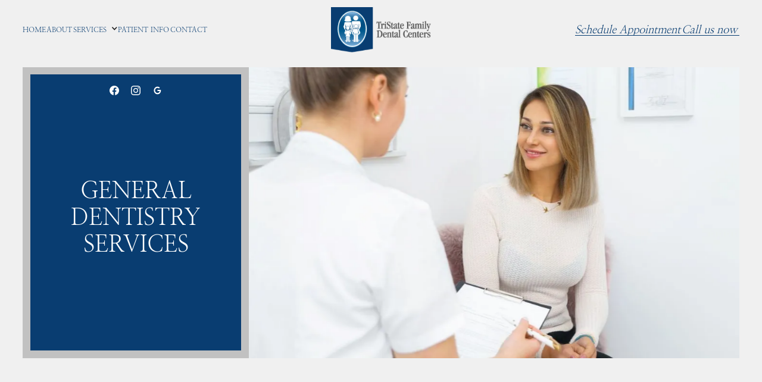

--- FILE ---
content_type: text/html
request_url: https://www.tristatefamilydental.com/general-dentistry
body_size: 16391
content:
<!DOCTYPE html><!-- Last Published: Thu Dec 18 2025 13:10:07 GMT+0000 (Coordinated Universal Time) --><html data-wf-domain="www.tristatefamilydental.com" data-wf-page="63573c63be225e1d501ff9ba" data-wf-site="63573c63be225e86a91ff9ad" lang="en"><head><meta charset="utf-8"/><title>General Dentist In Evansville, IN | TriState Family Dental</title><meta content="TriState Family Dental offers a wide variety of general dentistry services such as dental exams, cleanings, tooth extractions, and more." name="description"/><meta content="General Dentist In Evansville, IN | TriState Family Dental" property="og:title"/><meta content="TriState Family Dental offers a wide variety of general dentistry services such as dental exams, cleanings, tooth extractions, and more." property="og:description"/><meta content="General Dentist In Evansville, IN | TriState Family Dental" property="twitter:title"/><meta content="TriState Family Dental offers a wide variety of general dentistry services such as dental exams, cleanings, tooth extractions, and more." property="twitter:description"/><meta property="og:type" content="website"/><meta content="summary_large_image" name="twitter:card"/><meta content="width=device-width, initial-scale=1" name="viewport"/><link href="https://cdn.prod.website-files.com/63573c63be225e86a91ff9ad/css/tristate-family-dental.shared.1f099bccb.min.css" rel="stylesheet" type="text/css"/><script type="text/javascript">!function(o,c){var n=c.documentElement,t=" w-mod-";n.className+=t+"js",("ontouchstart"in o||o.DocumentTouch&&c instanceof DocumentTouch)&&(n.className+=t+"touch")}(window,document);</script><link href="https://cdn.prod.website-files.com/63573c63be225e86a91ff9ad/63573d28b8fbc7d1fcfd6529_favicon-removebg-preview%20(3)%20(1).png" rel="shortcut icon" type="image/x-icon"/><link href="https://cdn.prod.website-files.com/63573c63be225e86a91ff9ad/63573d2af8bc35953d5e87b3_favicon-removebg-preview%20(3).png" rel="apple-touch-icon"/><link href="https://www.tristatefamilydental.com/general-dentistry" rel="canonical"/><!-- CL-3 Font License -->
<link rel="stylesheet" href="https://use.typekit.net/qhd2gta.css">

<!-- Google tag (gtag.js) -->
<script async src="https://www.googletagmanager.com/gtag/js?id=UA-246087996-1"</script>>
<script>
window.dataLayer = window.dataLayer || [];
function gtag(){dataLayer.push(arguments);}
gtag('js', new Date());

gtag('config', 'UA-246087996-1');
</script>

<!-- Google tag (gtag.js) -->
<script async src="https://www.googletagmanager.com/gtag/js?id=G-YZE0FDRWJR"></script>
<script>
  window.dataLayer = window.dataLayer || [];
  function gtag(){dataLayer.push(arguments);}
  gtag('js', new Date());

  gtag('config', 'G-YZE0FDRWJR');
</script>

<!-- Google Tag Manager -->
<script>(function(w,d,s,l,i){w[l]=w[l]||[];w[l].push({'gtm.start':
new Date().getTime(),event:'gtm.js'});var f=d.getElementsByTagName(s)[0],
j=d.createElement(s),dl=l!='dataLayer'?'&l='+l:'';j.async=true;j.src=
'https://www.googletagmanager.com/gtm.js?id='+i+dl;f.parentNode.insertBefore(j,f);
})(window,document,'script','dataLayer','GTM-5MZN489');</script>
<!-- End Google Tag Manager -->

<script type="application/ld+json">
{
  "@context": "https://schema.org",
  "@type": ["Dentist", "LocalBusiness"],
  "name": "TriState Family Dental Centers",
  "url": "https://www.tristatefamilydental.com/",
  "logo": "https://cdn.prod.website-files.com/63573c63be225e86a91ff9ad/635749ad8795c660e7cc61b1_tsfd_logo2.png",
  "address": [
    {
      "@type": "PostalAddress",
      "streetAddress": "960 S Hebron Ave",
      "addressLocality": "Evansville",
      "addressRegion": "IN",
      "postalCode": "47714",
      "addressCountry": "US"
    },
    {
      "@type": "PostalAddress",
      "streetAddress": "800 First Ave",
      "addressLocality": "Evansville",
      "addressRegion": "IN",
      "postalCode": "47710",
      "addressCountry": "US"
    }
  ],
  "contactPoint": [
    {
      "@type": "ContactPoint",
      "contactType": "Customer Service",
      "telephone": "812-473-1900",
      "email": "tristate@tristatefamilydental.com",
      "areaServed": "Evansville - East Location"
    },
    {
      "@type": "ContactPoint",
      "contactType": "Customer Service",
      "telephone": "812-425-4206",
      "email": "tristate@tristatefamilydental.com",
      "areaServed": "Evansville - North Location"
    }
  ],
  "openingHoursSpecification": [
    {
      "@type": "OpeningHoursSpecification",
      "dayOfWeek": ["Tuesday", "Wednesday"],
      "opens": "08:00",
      "closes": "16:30"
    },
    {
      "@type": "OpeningHoursSpecification",
      "dayOfWeek": "Thursday",
      "opens": "07:00",
      "closes": "16:30"
    },
    {
      "@type": "OpeningHoursSpecification",
      "dayOfWeek": "Friday",
      "opens": "08:00",
      "closes": "16:30"
    }
  ],
  "description": "TriState Family Dental Centers has been providing high-quality, pain-free dentistry in Evansville, IN, for over 50 years. Our experienced team offers general, cosmetic, and restorative dentistry, with a focus on compassionate and affordable care.",
  "isAcceptingNewPatients": true,
  "medicalSpecialty": [
    "General Dentistry",
    "Cosmetic Dentistry",
    "Restorative Dentistry"
  ],
  "serviceArea": [
    {
      "@type": "AdministrativeArea",
      "name": "Evansville"
    },
    {
      "@type": "AdministrativeArea",
      "name": "Surrounding Areas"
    }
  ],
  "hasOfferCatalog": {
    "@type": "OfferCatalog",
    "name": "Featured Services",
    "itemListElement": [
      {
        "@type": "Offer",
        "itemOffered": {
          "@type": "MedicalProcedure",
          "name": "Botox for Cosmetic",
          "description": "Minimally invasive treatment for wrinkles and fine lines."
        }
      },
      {
        "@type": "Offer",
        "itemOffered": {
          "@type": "MedicalProcedure",
          "name": "Invisalign",
          "description": "Clear aligners to gradually straighten teeth."
        }
      },
      {
        "@type": "Offer",
        "itemOffered": {
          "@type": "MedicalProcedure",
          "name": "Veneers",
          "description": "Thin porcelain shells to correct stains, chips, and misshapen teeth."
        }
      },
      {
        "@type": "Offer",
        "itemOffered": {
          "@type": "MedicalProcedure",
          "name": "Smile Makeover",
          "description": "Full-mouth reconstruction to enhance aesthetics and function."
        }
      },
      {
        "@type": "Offer",
        "itemOffered": {
          "@type": "MedicalProcedure",
          "name": "Teeth Whitening",
          "description": "Brightens teeth for a whiter, more radiant smile."
        }
      },
      {
        "@type": "Offer",
        "itemOffered": {
          "@type": "MedicalProcedure",
          "name": "All-on-4 Dental Implants",
          "description": "Full-arch dental implants for permanent teeth replacement."
        }
      },
      {
        "@type": "Offer",
        "itemOffered": {
          "@type": "MedicalProcedure",
          "name": "Dental Crowns",
          "description": "Restores and protects damaged teeth."
        }
      },
      {
        "@type": "Offer",
        "itemOffered": {
          "@type": "MedicalProcedure",
          "name": "Botox for TMJ",
          "description": "Relief for jaw pain and muscle tension caused by TMJ disorders."
        }
      }
    ]
  },
  "employee": [
    {
      "@type": "Person",
      "name": "Dr. Mark Schymik",
      "description": "Native of Evansville, Dr. Schymik has over 20 years of experience providing comprehensive dental care.",
      "alumniOf": [
        {
          "@type": "EducationalOrganization",
          "name": "Butler University"
        },
        {
          "@type": "EducationalOrganization",
          "name": "Indiana University School of Dentistry"
        }
      ]
    },
    {
      "@type": "Person",
      "name": "Dr. Andrea Conrad",
      "description": "Dedicated to providing patient-centered dental care with a gentle and caring approach."
    },
    {
      "@type": "Person",
      "name": "Dr. Brandy Greco",
      "description": "Committed to helping patients achieve and maintain optimal oral health."
    }
  ],
  "additionalProperty": [
    {
      "@type": "PropertyValue",
      "name": "Why Choose TriState Family Dental?",
      "value": "Over 50 years of experience, a compassionate dental team, and a full range of services from routine cleanings to full smile makeovers."
    },
    {
      "@type": "PropertyValue",
      "name": "Same-Day Emergency Care",
      "value": "Urgent dental appointments are available to address emergencies promptly."
    },
    {
      "@type": "PropertyValue",
      "name": "Advanced Technology",
      "value": "Equipped with intra-oral cameras, digital X-rays, and advanced treatment options."
    },
    {
      "@type": "PropertyValue",
      "name": "Affordable Dentistry",
      "value": "Providing high-quality dental care at reasonable costs."
    }
  ]
}
</script></head><body><div class="page-wrapper"><div class="global-styles"><div class="html w-embed"><style>
body { 
  min-height: 0vw;
  font-size: calc(0.4241516966067865vw + 0.4245259481037923em);
}
/* Max Font Size */
@media screen and (min-width:1660px) {
 body { font-size: 0.8645833333333333em; }
}
/* Min Font Size */
@media screen and (max-width:991px) {
 body { font-size: calc(0.20181634712411706vw + 0.5625em); }
}
.container {
  max-width: 120em;
}

@media only screen and (min-width: 1600px) {
.link {font-size: 1.15em;}
	
}


/* Desktop Only CSS (i.e. hover states) */
@media only screen and (min-width: 992px) {
	
}

/* Main Variables */
:root {
  --main-dark: black;
  --main-light: white;
}

/* Global Styles */
::selection {
	background: var(--main-dark);
  color: var(--main-light);
  text-shadow: none;
}
img::selection, svg::selection {
	background: transparent;
}

/* Link color inherits from parent font color  */
a {
	color: inherit;
}

/* Disable / enable clicking on an element and its children  */
.no-click {
	pointer-events: none;
}
.can-click {
	pointer-events: auto;
}

/* Target any element with a certain "word" in the class name  */
[class*="spacer"] {
	
}

/*RichText Margin of First and Last Child*/
.w-richtext > *:first-child {
   margin-top: 0;
   }
.w-richtext > *:last-child {
   margin-bottom: 0;
   }


/*Testimonial slider*/
.testimonials_slider .w-slider-dot{
   width; 50px;
   background-color:#D9D9D9;
}

.testimonials_slider .w-slider-dot.w-active{
   background-color:#1e64c4;
}
/*
@media only screen and (min-width: 320px) and (max-width: 992px)  {
.testimonials_slider .w-slider-dot{
   background-color: black;
}
*/


/*Video Testimonial slider*/
.video_testimonials_slider .w-slider-dot{
   width; 50px;
   background-color:#D9D9D9;
}

.video_testimonials_slider .w-slider-dot.w-active{
   background-color:#1e64c4;
}
/*
@media only screen and (min-width: 320px) and (max-width: 992px)  {
.video_testimonials_slider .w-slider-dot{
   background-color: black;
}
*/


/*Gallery slider*/
.gallery_slider .w-slider-dot{
   background-color:#D9D9D9;
}

.gallery_slider .w-slider-dot.w-active{
   background-color:#1e64c4;
}
/*
@media only screen and (min-width: 320px) and (max-width: 992px)  {
.gallery_slider .w-slider-dot{
   background-color: black;
}
*/
/*
.hyphenate {
  word-break: break-all;
  hyphens: auto;
  -ms-hyphens: auto;
  -moz-hyphens: auto;
}
/*
</style></div><div class="plug-play w-embed"><style>



/* Pulsing Outline */
.pulsing-outline {
  box-shadow: 0 0 0 0 rgba(255, 49, 185, 1);
  animation: pulsing-outline 2s infinite;
}
@keyframes pulsing-outline {
  0% {
    box-shadow: 0 0 0 0 rgba(255, 49, 185, 0.7);
  }
  70% {
    box-shadow: 0 0 0 10px rgba(255, 49, 185, 0);
  }
  100% {
    box-shadow: 0 0 0 0 rgba(255, 49, 185, 0);
  }
}



/* Scroll Indicator */
.scroll-indicator {
	position: relative;
  overflow: hidden;
}
.scroll-indicator::after {
	content: "";
  width: 100%;
  height: 100%;
  background-image: linear-gradient(to top, black, transparent);
  position: absolute;
  left: 0%;
  top: 0%;
  right: 0%;
  bottom: auto;
  transform: translateY(-101%);
  animation: scroll-indicator 1.5s ease infinite;
}
@keyframes scroll-indicator {
  0% {
    transform: translateY(-101%);
  }
  35% {
    transform: translateY(0%);
  }
  75% {
    transform: translateY(0%);
  }
  100% {
    transform: translateY(101%);
  }
}



/* Animate Circle */
:root {
  --circle-btn-bg: #915ff2;
  --circle-btn-text: white;
  --circle-btn-speed: 0.4s;
  --circle-btn-half-speed: 0.25s;
  --circle-ease-out: cubic-bezier(0.61, 1, 0.88, 1);
  --circle-ease-in: cubic-bezier(0.12, 0, 0.39, 0);
}
.reveal-circle {
  position: relative;
  overflow: hidden;
  -webkit-mask-image: -webkit-radial-gradient(white);
}
.reveal-circle:hover {
	color: var(--circle-btn-text);
  background-color: var(--circle-btn-bg);
  transition: background-color 0.0s linear var(--circle-btn-speed);
}
.reveal-circle::after {
	pointer-events: none;
	background-color: var(--circle-btn-bg);
  transform: translateY(5em);
  content: "";
  z-index: 1;
  position: absolute;
  width: 100%;
  padding-top: 100%;
  left: 0%;
  top: 0%;
  right: 0%;
  bottom: auto;
  border-radius: 50%;
  transition: border-radius var(--circle-btn-half-speed) var(--circle-ease-in) 0.0s, 
  transform var(--circle-btn-speed) var(--circle-ease-in);
}
.reveal-circle:hover::after {
  border-radius: 0%;
  transform: translateY(0em);
  transition: border-radius var(--circle-btn-half-speed) var(--circle-ease-out) var(--circle-btn-half-speed), 
  transform var(--circle-btn-speed) var(--circle-ease-out);
}





/* Animate Line */
:root {
  --animate-line-color: currentColor;
  --animate-line-speed: 0.3s;
  --animate-line-ease: cubic-bezier(0.12, 0, 0.39, 0);
}
.animate-line {
	display: inline-block;
  position: relative;
  overflow-x: hidden;
}
.animate-line::after {
	pointer-events: none;
	background-color: var(--animate-line-color);
  content: "";
  height: 1px;
  position: absolute;
  left: auto;
  top: auto;
  right: 0%;
  bottom: 0%;
  width: 0%;
  transition: width var(--animate-line-ease) var(--animate-line-speed);
}
.animate-line:hover::after {
	width: 100%;
  right: auto;
  left: 0%;
}
</style></div></div><div data-animation="default" data-collapse="medium" data-duration="800" data-easing="ease" data-easing2="ease" role="banner" class="navbar w-nav"><div class="container nav_container"><nav role="navigation" class="nav_menu w-nav-menu"><div class="menu-block"><a href="/" class="link animate-line w-inline-block"><div class="link_text">Home</div></a><link rel="prerender" href="/"/><a href="/about" class="link animate-line w-inline-block"><div class="link_text">ABOUT</div></a><link rel="prerender" href="/about"/><div data-hover="false" data-delay="0" data-w-id="18f755ea-c182-cff4-b146-419cd25f8e00" class="dropdown w-dropdown"><div class="dd-toggle w-dropdown-toggle"><div class="toggle-wrapper"><div class="link no-margin animate-line"><div class="link_text">Services</div></div><div class="dd-icon w-icon-dropdown-toggle"></div></div></div><nav class="dd-list-wrapper w-dropdown-list"><div class="dd-list"><div data-hover="false" data-delay="0" class="sub-dropdown w-dropdown"><div class="sub-dd-toggle w-dropdown-toggle"><div class="sub-toggle-wrapper"><div class="dd-sub-header"><div class="dd-sub-header-text">General Dentistry</div></div></div></div><nav class="sub-dd-list w-dropdown-list"><div class="services_menu-wrapper"><div class="w-dyn-list"><div role="list" class="services-col w-dyn-items"><div role="listitem" class="w-dyn-item"><a href="/general-dentistry/childrens-dentistry" class="dd-sub-link animate-line w-inline-block"><div class="dd-sub-link_text">Children&#x27;s Dentistry</div></a><link rel="prerender" href="/general-dentistry/childrens-dentistry"/></div><div role="listitem" class="w-dyn-item"><a href="/general-dentistry/dental-cleanings" class="dd-sub-link animate-line w-inline-block"><div class="dd-sub-link_text">Dental Cleanings</div></a><link rel="prerender" href="/general-dentistry/dental-cleanings"/></div><div role="listitem" class="w-dyn-item"><a href="/general-dentistry/dental-emergencies" class="dd-sub-link animate-line w-inline-block"><div class="dd-sub-link_text">Dental Emergencies</div></a><link rel="prerender" href="/general-dentistry/dental-emergencies"/></div><div role="listitem" class="w-dyn-item"><a href="/general-dentistry/dental-fillings" class="dd-sub-link animate-line w-inline-block"><div class="dd-sub-link_text">Dental Fillings</div></a><link rel="prerender" href="/general-dentistry/dental-fillings"/></div><div role="listitem" class="w-dyn-item"><a href="/general-dentistry/dental-sealants" class="dd-sub-link animate-line w-inline-block"><div class="dd-sub-link_text">Dental Sealants</div></a><link rel="prerender" href="/general-dentistry/dental-sealants"/></div><div role="listitem" class="w-dyn-item"><a href="/general-dentistry/digital-xrays" class="dd-sub-link animate-line w-inline-block"><div class="dd-sub-link_text">Dental X-rays</div></a><link rel="prerender" href="/general-dentistry/digital-xrays"/></div><div role="listitem" class="w-dyn-item"><a href="/general-dentistry/fluoride-treatment" class="dd-sub-link animate-line w-inline-block"><div class="dd-sub-link_text">Fluoride Treatment</div></a><link rel="prerender" href="/general-dentistry/fluoride-treatment"/></div><div role="listitem" class="w-dyn-item"><a href="/general-dentistry/tooth-extractions" class="dd-sub-link animate-line w-inline-block"><div class="dd-sub-link_text">Tooth Extractions</div></a><link rel="prerender" href="/general-dentistry/tooth-extractions"/></div></div></div><div class="margin-top auto"><div class="margin-top small"><a href="/general-dentistry" aria-current="page" class="dd-sub-page_link w-inline-block w--current"><div class="dd-sub-pager-text">See All</div><div class="link-btn-arrow text_color-light_blue w-embed"><svg width="1.5em" height="0.8em" viewBox="0 0 28 14" fill="none" xmlns="http://www.w3.org/2000/svg">
<path d="M20.8333 1L26.5 6.66667M26.5 6.66667L20.8333 12.3333M26.5 6.66667H1" stroke="currentColor" stroke-width="2" stroke-linecap="round" stroke-linejoin="round"/>
</svg></div></a></div></div></div></nav></div><div data-hover="false" data-delay="0" class="sub-dropdown w-dropdown"><div class="sub-dd-toggle w-dropdown-toggle"><div class="sub-toggle-wrapper"><div class="dd-sub-header"><div class="dd-sub-header-text">Cosmetic Dentistry</div></div></div></div><nav class="sub-dd-list w-dropdown-list"><div class="services_menu-wrapper"><div class="w-dyn-list"><div role="list" class="services-col w-dyn-items"><div role="listitem" class="w-dyn-item"><a href="/cosmetic-dentistry/boncing" class="dd-sub-link animate-line w-inline-block"><div class="dd-sub-link_text">Bonding</div></a><link rel="prerender" href="/cosmetic-dentistry/boncing"/></div><div role="listitem" class="w-dyn-item"><a href="/cosmetic-dentistry/botox-for-cosmetic" class="dd-sub-link animate-line w-inline-block"><div class="dd-sub-link_text">Botox for Cosmetic</div></a><link rel="prerender" href="/cosmetic-dentistry/botox-for-cosmetic"/></div><div role="listitem" class="w-dyn-item"><a href="/cosmetic-dentistry/cosmetic-injectables" class="dd-sub-link animate-line w-inline-block"><div class="dd-sub-link_text">Cosmetic Injectables</div></a><link rel="prerender" href="/cosmetic-dentistry/cosmetic-injectables"/></div><div role="listitem" class="w-dyn-item"><a href="/cosmetic-dentistry/invisalign" class="dd-sub-link animate-line w-inline-block"><div class="dd-sub-link_text">Invisalign</div></a><link rel="prerender" href="/cosmetic-dentistry/invisalign"/></div><div role="listitem" class="w-dyn-item"><a href="/cosmetic-dentistry/smile-makeover" class="dd-sub-link animate-line w-inline-block"><div class="dd-sub-link_text">Smile Makeovers</div></a><link rel="prerender" href="/cosmetic-dentistry/smile-makeover"/></div><div role="listitem" class="w-dyn-item"><a href="/cosmetic-dentistry/teeth-whitening" class="dd-sub-link animate-line w-inline-block"><div class="dd-sub-link_text">Teeth Whitening</div></a><link rel="prerender" href="/cosmetic-dentistry/teeth-whitening"/></div><div role="listitem" class="w-dyn-item"><a href="/cosmetic-dentistry/veneers" class="dd-sub-link animate-line w-inline-block"><div class="dd-sub-link_text">Veneers</div></a><link rel="prerender" href="/cosmetic-dentistry/veneers"/></div></div></div><div class="margin-top auto"><div class="margin-top small"><a href="/cosmetic-dentistry" class="dd-sub-page_link w-inline-block"><div class="dd-sub-pager-text">See All</div><div class="link-btn-arrow text_color-light_blue w-embed"><svg width="1.5em" height="0.8em" viewBox="0 0 28 14" fill="none" xmlns="http://www.w3.org/2000/svg">
<path d="M20.8333 1L26.5 6.66667M26.5 6.66667L20.8333 12.3333M26.5 6.66667H1" stroke="currentColor" stroke-width="2" stroke-linecap="round" stroke-linejoin="round"/>
</svg></div></a></div></div></div></nav></div><div data-hover="false" data-delay="0" class="sub-dropdown w-dropdown"><div class="sub-dd-toggle w-dropdown-toggle"><div class="sub-toggle-wrapper"><div class="dd-sub-header"><div class="dd-sub-header-text">Restorative Dentistry</div></div></div></div><nav class="sub-dd-list w-dropdown-list"><div class="services_menu-wrapper"><div class="w-dyn-list"><div role="list" class="services-col w-dyn-items"><div role="listitem" class="w-dyn-item"><a href="/restorative-dentistry/all-on-4" class="dd-sub-link animate-line w-inline-block"><div class="dd-sub-link_text">All-on-4</div></a><link rel="prerender" href="/restorative-dentistry/all-on-4"/></div><div role="listitem" class="w-dyn-item"><a href="/restorative-dentistry/dental-bridges" class="dd-sub-link animate-line w-inline-block"><div class="dd-sub-link_text">Dental Bridges</div></a><link rel="prerender" href="/restorative-dentistry/dental-bridges"/></div><div role="listitem" class="w-dyn-item"><a href="/restorative-dentistry/dental-crowns" class="dd-sub-link animate-line w-inline-block"><div class="dd-sub-link_text">Dental Crowns</div></a><link rel="prerender" href="/restorative-dentistry/dental-crowns"/></div><div role="listitem" class="w-dyn-item"><a href="/restorative-dentistry/dental-implant-restoration" class="dd-sub-link animate-line w-inline-block"><div class="dd-sub-link_text">Dental Implant Restoration</div></a><link rel="prerender" href="/restorative-dentistry/dental-implant-restoration"/></div><div role="listitem" class="w-dyn-item"><a href="/restorative-dentistry/dental-implants" class="dd-sub-link animate-line w-inline-block"><div class="dd-sub-link_text">Dental Implants</div></a><link rel="prerender" href="/restorative-dentistry/dental-implants"/></div><div role="listitem" class="w-dyn-item"><a href="/restorative-dentistry/denture-repair" class="dd-sub-link animate-line w-inline-block"><div class="dd-sub-link_text">Denture Repair</div></a><link rel="prerender" href="/restorative-dentistry/denture-repair"/></div><div role="listitem" class="w-dyn-item"><a href="/restorative-dentistry/endodontics" class="dd-sub-link animate-line w-inline-block"><div class="dd-sub-link_text">Endodontics</div></a><link rel="prerender" href="/restorative-dentistry/endodontics"/></div><div role="listitem" class="w-dyn-item"><a href="/restorative-dentistry/full-partial-dentures" class="dd-sub-link animate-line w-inline-block"><div class="dd-sub-link_text">Full &amp; Partial Dentures</div></a><link rel="prerender" href="/restorative-dentistry/full-partial-dentures"/></div><div role="listitem" class="w-dyn-item"><a href="/restorative-dentistry/root-canals" class="dd-sub-link animate-line w-inline-block"><div class="dd-sub-link_text">Root Canals</div></a><link rel="prerender" href="/restorative-dentistry/root-canals"/></div></div></div><div class="margin-top auto"><div class="margin-top small"><a href="/restorative-dentistry" class="dd-sub-page_link w-inline-block"><div class="dd-sub-pager-text">See All</div><div class="link-btn-arrow text_color-light_blue w-embed"><svg width="1.5em" height="0.8em" viewBox="0 0 28 14" fill="none" xmlns="http://www.w3.org/2000/svg">
<path d="M20.8333 1L26.5 6.66667M26.5 6.66667L20.8333 12.3333M26.5 6.66667H1" stroke="currentColor" stroke-width="2" stroke-linecap="round" stroke-linejoin="round"/>
</svg></div></a></div></div></div></nav></div><div data-hover="false" data-delay="0" class="sub-dropdown w-dropdown"><div class="sub-dd-toggle w-dropdown-toggle"><div class="sub-toggle-wrapper"><div class="dd-sub-header"><div class="dd-sub-header-text">Other</div></div></div></div><nav class="sub-dd-list w-dropdown-list"><div class="services_menu-wrapper"><div class="w-dyn-list"><div role="list" class="services-col w-dyn-items"><div role="listitem" class="w-dyn-item"><a href="/other/botox-for-tmj" class="dd-sub-link animate-line w-inline-block"><div class="dd-sub-link_text">Botox for TMJ</div></a><link rel="prerender" href="/other/botox-for-tmj"/></div><div role="listitem" class="w-dyn-item"><a href="/other/dermal-fillers-for-dental" class="dd-sub-link animate-line w-inline-block"><div class="dd-sub-link_text">Dermal Fillers for Dental</div></a><link rel="prerender" href="/other/dermal-fillers-for-dental"/></div><div role="listitem" class="w-dyn-item"><a href="/other/intraoral-cameras" class="dd-sub-link animate-line w-inline-block"><div class="dd-sub-link_text">Intra-oral Cameras</div></a><link rel="prerender" href="/other/intraoral-cameras"/></div><div role="listitem" class="w-dyn-item"><a href="/other/nitrous-oxide" class="dd-sub-link animate-line w-inline-block"><div class="dd-sub-link_text">Nitrous Oxide</div></a><link rel="prerender" href="/other/nitrous-oxide"/></div><div role="listitem" class="w-dyn-item"><a href="/other/occlusal-sports-guards" class="dd-sub-link animate-line w-inline-block"><div class="dd-sub-link_text">Occlusal &amp; Sports Guards</div></a><link rel="prerender" href="/other/occlusal-sports-guards"/></div><div role="listitem" class="w-dyn-item"><a href="/other/oral-cancer-screening" class="dd-sub-link animate-line w-inline-block"><div class="dd-sub-link_text">Oral Cancer Screening</div></a><link rel="prerender" href="/other/oral-cancer-screening"/></div><div role="listitem" class="w-dyn-item"><a href="/other/orthodontics" class="dd-sub-link animate-line w-inline-block"><div class="dd-sub-link_text">Orthodontics</div></a><link rel="prerender" href="/other/orthodontics"/></div><div role="listitem" class="w-dyn-item"><a href="/other/tmj-therapy" class="dd-sub-link animate-line w-inline-block"><div class="dd-sub-link_text">TMJ Therapy</div></a><link rel="prerender" href="/other/tmj-therapy"/></div></div></div><div class="margin-top auto"><div class="margin-top small"><a href="/other" class="dd-sub-page_link w-inline-block"><div class="dd-sub-pager-text">See All</div><div class="link-btn-arrow text_color-light_blue w-embed"><svg width="1.5em" height="0.8em" viewBox="0 0 28 14" fill="none" xmlns="http://www.w3.org/2000/svg">
<path d="M20.8333 1L26.5 6.66667M26.5 6.66667L20.8333 12.3333M26.5 6.66667H1" stroke="currentColor" stroke-width="2" stroke-linecap="round" stroke-linejoin="round"/>
</svg></div></a></div></div></div></nav></div></div></nav></div><a href="/patient-info" class="link animate-line w-inline-block"><div class="link_text">PATIENT INFO</div></a><link rel="prerender" href="/patient-info"/><a href="/contact" class="link animate-line w-inline-block"><div class="link_text">CONTACT</div></a><link rel="prerender" href="/contact"/></div></nav><a href="/" class="brand w-nav-brand"><img src="https://cdn.prod.website-files.com/63573c63be225e86a91ff9ad/635749ad8795c660e7cc61b1_tsfd_logo2.png" loading="eager" alt="" class="logo"/></a><link rel="prerender" href="/"/><div class="menu_btn w-nav-button"><div class="hamburger w-icon-nav-menu"></div></div><div class="nav-cta-block"><a id="schedule-now" href="/contact" class="btn text-btn animate-line w-button">Schedule Appointment</a><link rel="prerender" href="/contact"/><a id="telephone-1" href="tel:8124731900" class="btn text-btn animate-line w-button">Call us now</a></div></div></div><main class="main-wrapper"><section class="hero-section"><div class="container hero_container"><div class="grid bg-cream"><div class="grid-item _1-2-col hero_content bg-light_green"><div class="hero_socials text_color-white"><div class="hero_socials-sub"><a href="https://www.facebook.com/tristatefamilydental" target="_blank" class="hero_social-link w-inline-block"><div class="social-icon w-embed"><svg aria-hidden="true" role="img" width="0.75em" height="0.75em" fill='currentColor' xmlns="http://www.w3.org/2000/svg" viewBox="0 0 24 24"><title>Facebook icon</title><path d="M24 12.073c0-6.627-5.373-12-12-12s-12 5.373-12 12c0 5.99 4.388 10.954 10.125 11.854v-8.385H7.078v-3.47h3.047V9.43c0-3.007 1.792-4.669 4.533-4.669 1.312 0 2.686.235 2.686.235v2.953H15.83c-1.491 0-1.956.925-1.956 1.874v2.25h3.328l-.532 3.47h-2.796v8.385C19.612 23.027 24 18.062 24 12.073z"/></svg></div></a><link rel="prerender" href="https://www.facebook.com/tristatefamilydental"/><a href="https://www.instagram.com/tristatefamilydental/" target="_blank" class="hero_social-link w-inline-block"><div class="social-icon w-embed"><svg  aria-hidden="true" role="img" width="0.75em" height="0.75em" fill=currentColor viewBox="0 0 24 24" xmlns="http://www.w3.org/2000/svg"><title>Instagram icon</title><path d="M12 0C8.74 0 8.333.015 7.053.072 5.775.132 4.905.333 4.14.63c-.789.306-1.459.717-2.126 1.384S.935 3.35.63 4.14C.333 4.905.131 5.775.072 7.053.012 8.333 0 8.74 0 12s.015 3.667.072 4.947c.06 1.277.261 2.148.558 2.913.306.788.717 1.459 1.384 2.126.667.666 1.336 1.079 2.126 1.384.766.296 1.636.499 2.913.558C8.333 23.988 8.74 24 12 24s3.667-.015 4.947-.072c1.277-.06 2.148-.262 2.913-.558.788-.306 1.459-.718 2.126-1.384.666-.667 1.079-1.335 1.384-2.126.296-.765.499-1.636.558-2.913.06-1.28.072-1.687.072-4.947s-.015-3.667-.072-4.947c-.06-1.277-.262-2.149-.558-2.913-.306-.789-.718-1.459-1.384-2.126C21.319 1.347 20.651.935 19.86.63c-.765-.297-1.636-.499-2.913-.558C15.667.012 15.26 0 12 0zm0 2.16c3.203 0 3.585.016 4.85.071 1.17.055 1.805.249 2.227.415.562.217.96.477 1.382.896.419.42.679.819.896 1.381.164.422.36 1.057.413 2.227.057 1.266.07 1.646.07 4.85s-.015 3.585-.074 4.85c-.061 1.17-.256 1.805-.421 2.227-.224.562-.479.96-.899 1.382-.419.419-.824.679-1.38.896-.42.164-1.065.36-2.235.413-1.274.057-1.649.07-4.859.07-3.211 0-3.586-.015-4.859-.074-1.171-.061-1.816-.256-2.236-.421-.569-.224-.96-.479-1.379-.899-.421-.419-.69-.824-.9-1.38-.165-.42-.359-1.065-.42-2.235-.045-1.26-.061-1.649-.061-4.844 0-3.196.016-3.586.061-4.861.061-1.17.255-1.814.42-2.234.21-.57.479-.96.9-1.381.419-.419.81-.689 1.379-.898.42-.166 1.051-.361 2.221-.421 1.275-.045 1.65-.06 4.859-.06l.045.03zm0 3.678c-3.405 0-6.162 2.76-6.162 6.162 0 3.405 2.76 6.162 6.162 6.162 3.405 0 6.162-2.76 6.162-6.162 0-3.405-2.76-6.162-6.162-6.162zM12 16c-2.21 0-4-1.79-4-4s1.79-4 4-4 4 1.79 4 4-1.79 4-4 4zm7.846-10.405c0 .795-.646 1.44-1.44 1.44-.795 0-1.44-.646-1.44-1.44 0-.794.646-1.439 1.44-1.439.793-.001 1.44.645 1.44 1.439z"/></svg></div></a><link rel="prerender" href="https://www.instagram.com/tristatefamilydental/"/><a href="#" target="_blank" class="hero_social-link hidden w-inline-block"><div class="social-icon w-embed"><svg aria-hidden="true" role="img" fill=currentColor width="0.75em" height="0.75em" xmlns="http://www.w3.org/2000/svg" viewBox="0 0 24 24"><title>YouTube icon</title><path d="M23.499 6.203a3.008 3.008 0 00-2.089-2.089c-1.87-.501-9.4-.501-9.4-.501s-7.509-.01-9.399.501a3.008 3.008 0 00-2.088 2.09A31.258 31.26 0 000 12.01a31.258 31.26 0 00.523 5.785 3.008 3.008 0 002.088 2.089c1.869.502 9.4.502 9.4.502s7.508 0 9.399-.502a3.008 3.008 0 002.089-2.09 31.258 31.26 0 00.5-5.784 31.258 31.26 0 00-.5-5.808zm-13.891 9.4V8.407l6.266 3.604z"/></svg></div></a><a href="https://www.google.com/maps/place/Tri-State+Family+Dental+Centers/@37.9850895,-87.5752608,15z/data=!4m2!3m1!1s0x0:0xee3df4ea20e4f3e?sa=X&amp;ved=2ahUKEwiPs-iypdb6AhX8SjABHe8HARwQ_BJ6BAhXEAU" target="_blank" class="hero_social-link w-inline-block"><div class="social-icon w-embed"><svg xmlns="http://www.w3.org/2000/svg"width="0.75em" height="0.75em"viewBox="0 0 30 30"
style=" fill:currentColor;">  <title>Google icon</title>  <path d="M 15.003906 3 C 8.3749062 3 3 8.373 3 15 C 3 21.627 8.3749062 27 15.003906 27 C 25.013906 27 27.269078 17.707 26.330078 13 L 25 13 L 22.732422 13 L 15 13 L 15 17 L 22.738281 17 C 21.848702 20.448251 18.725955 23 15 23 C 10.582 23 7 19.418 7 15 C 7 10.582 10.582 7 15 7 C 17.009 7 18.839141 7.74575 20.244141 8.96875 L 23.085938 6.1289062 C 20.951937 4.1849063 18.116906 3 15.003906 3 z"></path></svg></div></a><link rel="prerender" href="https://www.google.com/maps/place/Tri-State+Family+Dental+Centers/@37.9850895,-87.5752608,15z/data=!4m2!3m1!1s0x0:0xee3df4ea20e4f3e?sa=X&amp;ved=2ahUKEwiPs-iypdb6AhX8SjABHe8HARwQ_BJ6BAhXEAU"/></div></div><div class="margin_t-b-auto"><h1 class="h1 text_color-white">General Dentistry services<br/></h1></div></div><div class="grid-item _1-2-col hero_banner"><img src="https://cdn.prod.website-files.com/63573c63be225e86a91ff9ad/635748ef6220e55b15371271_General.webp" loading="eager" srcset="https://cdn.prod.website-files.com/63573c63be225e86a91ff9ad/635748ef6220e55b15371271_General-p-500.webp 500w, https://cdn.prod.website-files.com/63573c63be225e86a91ff9ad/635748ef6220e55b15371271_General-p-800.webp 800w, https://cdn.prod.website-files.com/63573c63be225e86a91ff9ad/635748ef6220e55b15371271_General-p-1080.webp 1080w, https://cdn.prod.website-files.com/63573c63be225e86a91ff9ad/635748ef6220e55b15371271_General-p-1600.webp 1600w, https://cdn.prod.website-files.com/63573c63be225e86a91ff9ad/635748ef6220e55b15371271_General.webp 1620w" alt="" sizes="(max-width: 479px) 92vw, (max-width: 991px) 88vw, 65vw" class="hero-img"/></div></div></div></section><section class="category-description bg-white"><div class="container"><div class="grid bg-smoke"><div class="grid-item _1-2-col faq-content_col"><h2 class="h2 text_color-light_green">What is General Dentistry?</h2><div class="margin-top small"><div class="rich-text text_color-light_green w-richtext"><p>General dental procedures are specific to correcting the functioning of your teeth while helping improve cosmetic problems. General dentistry is ideal for both adult and pediatric patients. It is geared specifically to each individual patient, so your treatment will be different from another person coming in for care. We offer a wide range of different general dental procedures that can benefit your oral health.</p></div></div></div><div class="grid-item _1-2-col faq-content_col is--category_2nd"><h2 class="h2 text_color-light_green">Why is General Dentistry necessary?</h2><div class="margin-top small"><div class="rich-text text_color-light_green w-richtext"><p>General dentistry has many different purposes. For one, it helps to restore oral functioning so that it’s easier for you to eat and chew. Many procedures help to eliminate pain and problems associated with one or more teeth. Another reason for why general dentistry is so important is because it corrects cosmetic issues that you might be experiencing concerning your smile.</p></div></div></div></div></div></section><section class="category-description"><div class="container"><div class="grid bg-white"><div class="grid-item _1-2-col faq-content_col"><h2 class="h2 text_color-light_green">Who’s a candidate for General Dentistry?</h2><div class="margin-top small"><div class="rich-text text_color-light_green w-richtext"><p>Everyone is a candidate for general dentistry procedures. Our goal is to provide you with the care that you and your family need in a relaxed and modern environment. We take the time to get to know each of our patients and specify care according to what they require. General dentistry can even help in providing preventative care approaches to protect your teeth.</p></div></div></div><div class="grid-item _1-2-col faq-content_col is--category_2nd"><h2 class="h2 text_color-light_green">What to expect with General Dentistry?</h2><div class="margin-top small"><div class="rich-text text_color-light_green w-richtext"><p>We begin our time with patients with a cleaning and examination. This allows us to get to know the patient and create a treatment plan that is specific to them. Care is administered on an individual basis, and we always take your budgeting needs into consideration when planning out treatment for you. With the help of a complete consultation, we can get a feel for what your smile needs in order for it to look its absolute best. Some of the most common procedures you can expect with general dentistry include:</p><ul role="list"><li>Fillings<br/></li><li>Crowns and Bridge Work<br/></li><li>Dentures and Partials<br/></li><li>Root Canals<br/></li><li>Preventative Care<br/></li><li>Extractions </li><li>Minor Oral Surgery</li></ul><p>If you are ready to come into our office for a dental appointment, <a href="/contact">call us today</a> and we will be happy to answer any of your questions.</p></div></div></div></div></div></section><section class="category-services bg-white"><div class="container"><div id="display-2" class="grid _2-col wrap bg-smoke"><div class="grid-item category-header"><h2 class="h2 text_color-light_green">General Dentistry services</h2></div><div class="grid-item category_content"><div class="featured_collection w-dyn-list"><div role="list" class="featured_list w-dyn-items"><div role="listitem" class="featured_item w-dyn-item"><div class="featured_card"><div class="featured_bottom-wrapper"><h3 class="h3 text_color-light_green">Children&#x27;s Dentistry</h3><div class="margin-top small"><p>At TriState Family Dental Centers in Evansville, we understand that a child’s early dental experiences shape their lifelong oral health. Our pediatric dentist provides gentle, kid-friendly care to ensure every visit is positive, educational, and stress-free.</p></div><div class="margin-top auto"><div class="margin-top small"><a href="/general-dentistry/childrens-dentistry" class="btn text-btn animate-line w-button">Learn more</a></div></div></div></div></div><div role="listitem" class="featured_item w-dyn-item"><div class="featured_card"><div class="featured_bottom-wrapper"><h3 class="h3 text_color-light_green">Dental Cleanings</h3><div class="margin-top small"><p>Keeping your teeth healthy and clean requires more than diligent brushing and flossing at home. In many cases, plaque will build upon different areas of the teeth, hardening into a chalky white substance known as tartar.</p></div><div class="margin-top auto"><div class="margin-top small"><a href="/general-dentistry/dental-cleanings" class="btn text-btn animate-line w-button">Learn more</a></div></div></div></div></div><div role="listitem" class="featured_item w-dyn-item"><div class="featured_card"><div class="featured_bottom-wrapper"><h3 class="h3 text_color-light_green">Dental Emergencies</h3><div class="margin-top small"><p>At TriState Family Dental Centers in Evansville, we provide fast and effective treatment for dental emergencies, ensuring relief from pain and preventing further complications. Whether you are experiencing a severe toothache, a knocked-out tooth, or a broken restoration, our team is here to help with same-day emergency appointments whenever possible.</p></div><div class="margin-top auto"><div class="margin-top small"><a href="/general-dentistry/dental-emergencies" class="btn text-btn animate-line w-button">Learn more</a></div></div></div></div></div><div role="listitem" class="featured_item w-dyn-item"><div class="featured_card"><div class="featured_bottom-wrapper"><h3 class="h3 text_color-light_green">Dental Fillings</h3><div class="margin-top small"><p>At TriState Family Dental Centers in Evansville, we offer high-quality dental fillings to restore decayed or damaged teeth, preventing further issues while maintaining a natural look. Our skilled team provides tooth-colored fillings that blend seamlessly with your teeth, offering long-lasting durability and protection.</p></div><div class="margin-top auto"><div class="margin-top small"><a href="/general-dentistry/dental-fillings" class="btn text-btn animate-line w-button">Learn more</a></div></div></div></div></div><div role="listitem" class="featured_item w-dyn-item"><div class="featured_card"><div class="featured_bottom-wrapper"><h3 class="h3 text_color-light_green">Dental Sealants</h3><div class="margin-top small"><p>Sealants are thin, clear protective coverings that can be applied to the back teeth. They are meant to prevent cavities and deep staining that would otherwise occur if they weren&#x27;t in place.</p></div><div class="margin-top auto"><div class="margin-top small"><a href="/general-dentistry/dental-sealants" class="btn text-btn animate-line w-button">Learn more</a></div></div></div></div></div><div role="listitem" class="featured_item w-dyn-item"><div class="featured_card"><div class="featured_bottom-wrapper"><h3 class="h3 text_color-light_green">Dental X-rays</h3><div class="margin-top small"><p>A dental x-ray is an image that enables us to see underneath the surface of teeth and gums. These images can help us to see decay, infections, impacted teeth, bone loss and many other oral-related problems.</p></div><div class="margin-top auto"><div class="margin-top small"><a href="/general-dentistry/digital-xrays" class="btn text-btn animate-line w-button">Learn more</a></div></div></div></div></div><div role="listitem" class="featured_item w-dyn-item"><div class="featured_card"><div class="featured_bottom-wrapper"><h3 class="h3 text_color-light_green">Fluoride Treatment</h3><div class="margin-top small"><p>Fluoride is most commonly found in dental products, like toothpastes and mouthwashes. It is designed to protect and strengthen a person&#x27;s teeth, making them less prone to developing cavities.</p></div><div class="margin-top auto"><div class="margin-top small"><a href="/general-dentistry/fluoride-treatment" class="btn text-btn animate-line w-button">Learn more</a></div></div></div></div></div><div role="listitem" class="featured_item w-dyn-item"><div class="featured_card"><div class="featured_bottom-wrapper"><h3 class="h3 text_color-light_green">Tooth Extractions</h3><div class="margin-top small"><p>Extractions are done as a way to preserve your oral health and remove problematic teeth. In some cases, you may need to have teeth removed because of advanced gum disease.</p></div><div class="margin-top auto"><div class="margin-top small"><a href="/general-dentistry/tooth-extractions" class="btn text-btn animate-line w-button">Learn more</a></div></div></div></div></div></div></div></div></div></div></section><section class="cta bg-light_green"><div class="container cta-container"><div id="display-10" class="grid z_index-2"><div class="grid-item cta_header"><h1 class="h2 text_color-white">Want to schedule an appointment?</h1><div class="margin-top xx-small"><a id="schedule-now" href="/contact" class="btn text-btn is--white animate-line w-button">SCHEDULE APPOINTMENT</a></div></div></div></div></section></main><section class="footer bg-smoke"><div class="container footer_container"><div class="grid footer_grid"><div class="grid-item footer_col left"><a href="/" class="brand footer_brand w-inline-block"><img src="https://cdn.prod.website-files.com/63573c63be225e86a91ff9ad/635749ad8795c660e7cc61b1_tsfd_logo2.png" loading="lazy" alt="" class="logo footer_logo"/></a></div><div class="grid-item footer_col info-links adjusted"><div class="footer_menu-col is--info space_adjust"><div class="link footer_link no-caps animate-line">East Location:</div><a href="https://www.google.com/maps/place/Tri-State+Family+Dental+Centers/@37.963773,-87.495484,17z/data=!4m13!1m7!3m6!1s0x886e2b260cc6fbb5:0x92f72a9cfc6d0860!2s960+S+Hebron+Ave,+Evansville,+IN+47714!3b1!8m2!3d37.963773!4d-87.495484!3m4!1s0x886e2b260d25b1cb:0x45cd906434ad9642!8m2!3d37.963766!4d-87.4956217?hl=en" target="_blank" class="link footer_link no-caps animate-line">960 S Hebron Ave Evansville, IN 47714</a><div class="link footer_link no-caps animate-line">Monday: Closed<br/>Tues - Wed: 8:00 - 4:30<br/>Thur: 7:00 - 4:30<br/>Fri: 8-4:30</div><a href="tel:8124731900" id="telephone-1" class="link footer_link animate-line">812-473-1900</a><a href="mailto:tristate@tristatefamilydental.com" target="_blank" class="link footer_link no-caps animate-line">tristate@tristatefamilydental.com</a></div><div class="footer_menu-col is--info space_adjust"><div class="link footer_link no-caps animate-line">North Location:</div><a href="https://www.google.com/maps/place/Tri-State+Family+Dental+Centers/@37.9851268,-87.5774187,17z/data=!4m13!1m7!3m6!1s0x8871d51cb44af07f:0x791e0b879cc8e524!2s800+N+First+Ave,+Evansville,+IN+47710,+USA!3b1!8m2!3d37.9851226!4d-87.57523!3m4!1s0x8871d51cb4807355:0xee3df4ea20e4f3e!8m2!3d37.9850895!4d-87.5752608" target="_blank" class="link footer_link no-caps animate-line">800 First Ave Evansville, IN 47710</a><div class="link footer_link no-caps animate-line">Monday - Thursday 8:00-4:30<br/>Friday - Closed</div><a href="tel:8124254206" id="telephone-1" class="link footer_link animate-line">812-425-4206</a><a href="mailto:tristate@tristatefamilydental.com" target="_blank" class="link footer_link no-caps animate-line">tristate@tristatefamilydental.com</a></div></div><div class="grid-item footer_col page-links"><div class="footer_menu-col primary_links"><a href="/" class="link footer_link bold-text animate-line">HOME</a><a href="/about" class="link footer_link bold-text animate-line">About</a><a href="/patient-info" class="link footer_link bold-text animate-line">Patient Info</a><a href="/contact" class="link footer_link bold-text animate-line">Contact</a></div><div class="footer_menu-col"><a href="/general-dentistry" aria-current="page" class="link footer_link bold-text animate-line w--current">General Dentistry</a><div class="w-dyn-list"><div role="list" class="footer_services-list w-dyn-items"><div role="listitem" class="footer_services-item w-dyn-item"><a href="/general-dentistry/childrens-dentistry" class="link footer_link animate-line">Children&#x27;s Dentistry</a></div><div role="listitem" class="footer_services-item w-dyn-item"><a href="/general-dentistry/dental-cleanings" class="link footer_link animate-line">Dental Cleanings</a></div><div role="listitem" class="footer_services-item w-dyn-item"><a href="/general-dentistry/dental-emergencies" class="link footer_link animate-line">Dental Emergencies</a></div><div role="listitem" class="footer_services-item w-dyn-item"><a href="/general-dentistry/dental-fillings" class="link footer_link animate-line">Dental Fillings</a></div><div role="listitem" class="footer_services-item w-dyn-item"><a href="/general-dentistry/dental-sealants" class="link footer_link animate-line">Dental Sealants</a></div></div></div></div><div class="footer_menu-col"><a href="/cosmetic-dentistry" class="link footer_link bold-text animate-line">Cosmetic Dentistry</a><div class="w-dyn-list"><div role="list" class="footer_services-list w-dyn-items"><div role="listitem" class="footer_services-item w-dyn-item"><a href="/cosmetic-dentistry/boncing" class="link footer_link animate-line">Bonding</a></div><div role="listitem" class="footer_services-item w-dyn-item"><a href="/cosmetic-dentistry/botox-for-cosmetic" class="link footer_link animate-line">Botox for Cosmetic</a></div><div role="listitem" class="footer_services-item w-dyn-item"><a href="/cosmetic-dentistry/cosmetic-injectables" class="link footer_link animate-line">Cosmetic Injectables</a></div><div role="listitem" class="footer_services-item w-dyn-item"><a href="/cosmetic-dentistry/invisalign" class="link footer_link animate-line">Invisalign</a></div><div role="listitem" class="footer_services-item w-dyn-item"><a href="/cosmetic-dentistry/smile-makeover" class="link footer_link animate-line">Smile Makeovers</a></div></div></div></div><div class="footer_menu-col"><a href="/restorative-dentistry" class="link footer_link bold-text animate-line">Restorative Dentistry</a><div class="w-dyn-list"><div role="list" class="footer_services-list w-dyn-items"><div role="listitem" class="footer_services-item w-dyn-item"><a href="/restorative-dentistry/all-on-4" class="link footer_link animate-line">All-on-4</a></div><div role="listitem" class="footer_services-item w-dyn-item"><a href="/restorative-dentistry/dental-bridges" class="link footer_link animate-line">Dental Bridges</a></div><div role="listitem" class="footer_services-item w-dyn-item"><a href="/restorative-dentistry/dental-crowns" class="link footer_link animate-line">Dental Crowns</a></div><div role="listitem" class="footer_services-item w-dyn-item"><a href="/restorative-dentistry/dental-implant-restoration" class="link footer_link animate-line">Dental Implant Restoration</a></div><div role="listitem" class="footer_services-item w-dyn-item"><a href="/restorative-dentistry/dental-implants" class="link footer_link animate-line">Dental Implants</a></div></div></div></div><div class="footer_menu-col"><a href="/other" class="link footer_link bold-text animate-line">Other</a><div class="w-dyn-list"><div role="list" class="footer_services-list w-dyn-items"><div role="listitem" class="footer_services-item w-dyn-item"><a href="/other/botox-for-tmj" class="link footer_link animate-line">Botox for TMJ</a></div><div role="listitem" class="footer_services-item w-dyn-item"><a href="/other/dermal-fillers-for-dental" class="link footer_link animate-line">Dermal Fillers for Dental</a></div><div role="listitem" class="footer_services-item w-dyn-item"><a href="/other/intraoral-cameras" class="link footer_link animate-line">Intra-oral Cameras</a></div><div role="listitem" class="footer_services-item w-dyn-item"><a href="/other/nitrous-oxide" class="link footer_link animate-line">Nitrous Oxide</a></div><div role="listitem" class="footer_services-item w-dyn-item"><a href="/other/occlusal-sports-guards" class="link footer_link animate-line">Occlusal &amp; Sports Guards</a></div></div></div></div></div><div class="grid-item footer_col social-links text_color-light_green"><a href="https://www.facebook.com/tristatefamilydental" target="_blank" class="hero_social-link w-inline-block"><div class="social-icon w-embed"><svg aria-hidden="true" role="img" width="0.75em" height="0.75em" fill='currentColor' xmlns="http://www.w3.org/2000/svg" viewBox="0 0 24 24"><title>Facebook icon</title><path d="M24 12.073c0-6.627-5.373-12-12-12s-12 5.373-12 12c0 5.99 4.388 10.954 10.125 11.854v-8.385H7.078v-3.47h3.047V9.43c0-3.007 1.792-4.669 4.533-4.669 1.312 0 2.686.235 2.686.235v2.953H15.83c-1.491 0-1.956.925-1.956 1.874v2.25h3.328l-.532 3.47h-2.796v8.385C19.612 23.027 24 18.062 24 12.073z"/></svg></div></a><a href="https://www.instagram.com/tristatefamilydental/" target="_blank" class="hero_social-link w-inline-block"><div class="social-icon w-embed"><svg  aria-hidden="true" role="img" width="0.75em" height="0.75em" fill=currentColor viewBox="0 0 24 24" xmlns="http://www.w3.org/2000/svg"><title>Instagram icon</title><path d="M12 0C8.74 0 8.333.015 7.053.072 5.775.132 4.905.333 4.14.63c-.789.306-1.459.717-2.126 1.384S.935 3.35.63 4.14C.333 4.905.131 5.775.072 7.053.012 8.333 0 8.74 0 12s.015 3.667.072 4.947c.06 1.277.261 2.148.558 2.913.306.788.717 1.459 1.384 2.126.667.666 1.336 1.079 2.126 1.384.766.296 1.636.499 2.913.558C8.333 23.988 8.74 24 12 24s3.667-.015 4.947-.072c1.277-.06 2.148-.262 2.913-.558.788-.306 1.459-.718 2.126-1.384.666-.667 1.079-1.335 1.384-2.126.296-.765.499-1.636.558-2.913.06-1.28.072-1.687.072-4.947s-.015-3.667-.072-4.947c-.06-1.277-.262-2.149-.558-2.913-.306-.789-.718-1.459-1.384-2.126C21.319 1.347 20.651.935 19.86.63c-.765-.297-1.636-.499-2.913-.558C15.667.012 15.26 0 12 0zm0 2.16c3.203 0 3.585.016 4.85.071 1.17.055 1.805.249 2.227.415.562.217.96.477 1.382.896.419.42.679.819.896 1.381.164.422.36 1.057.413 2.227.057 1.266.07 1.646.07 4.85s-.015 3.585-.074 4.85c-.061 1.17-.256 1.805-.421 2.227-.224.562-.479.96-.899 1.382-.419.419-.824.679-1.38.896-.42.164-1.065.36-2.235.413-1.274.057-1.649.07-4.859.07-3.211 0-3.586-.015-4.859-.074-1.171-.061-1.816-.256-2.236-.421-.569-.224-.96-.479-1.379-.899-.421-.419-.69-.824-.9-1.38-.165-.42-.359-1.065-.42-2.235-.045-1.26-.061-1.649-.061-4.844 0-3.196.016-3.586.061-4.861.061-1.17.255-1.814.42-2.234.21-.57.479-.96.9-1.381.419-.419.81-.689 1.379-.898.42-.166 1.051-.361 2.221-.421 1.275-.045 1.65-.06 4.859-.06l.045.03zm0 3.678c-3.405 0-6.162 2.76-6.162 6.162 0 3.405 2.76 6.162 6.162 6.162 3.405 0 6.162-2.76 6.162-6.162 0-3.405-2.76-6.162-6.162-6.162zM12 16c-2.21 0-4-1.79-4-4s1.79-4 4-4 4 1.79 4 4-1.79 4-4 4zm7.846-10.405c0 .795-.646 1.44-1.44 1.44-.795 0-1.44-.646-1.44-1.44 0-.794.646-1.439 1.44-1.439.793-.001 1.44.645 1.44 1.439z"/></svg></div></a><a href="#" target="_blank" class="hero_social-link hidden w-inline-block"><div class="social-icon w-embed"><svg aria-hidden="true" role="img" fill=currentColor width="0.75em" height="0.75em" xmlns="http://www.w3.org/2000/svg" viewBox="0 0 24 24"><title>YouTube icon</title><path d="M23.499 6.203a3.008 3.008 0 00-2.089-2.089c-1.87-.501-9.4-.501-9.4-.501s-7.509-.01-9.399.501a3.008 3.008 0 00-2.088 2.09A31.258 31.26 0 000 12.01a31.258 31.26 0 00.523 5.785 3.008 3.008 0 002.088 2.089c1.869.502 9.4.502 9.4.502s7.508 0 9.399-.502a3.008 3.008 0 002.089-2.09 31.258 31.26 0 00.5-5.784 31.258 31.26 0 00-.5-5.808zm-13.891 9.4V8.407l6.266 3.604z"/></svg></div></a><a href="https://www.google.com/maps/place/Tri-State+Family+Dental+Centers/@37.9850895,-87.5752608,15z/data=!4m2!3m1!1s0x0:0xee3df4ea20e4f3e?sa=X&amp;ved=2ahUKEwiPs-iypdb6AhX8SjABHe8HARwQ_BJ6BAhXEAU" target="_blank" class="hero_social-link w-inline-block"><div class="social-icon w-embed"><svg xmlns="http://www.w3.org/2000/svg"width="0.75em" height="0.75em"viewBox="0 0 30 30"
style=" fill:currentColor;">  <title>Google icon</title>  <path d="M 15.003906 3 C 8.3749062 3 3 8.373 3 15 C 3 21.627 8.3749062 27 15.003906 27 C 25.013906 27 27.269078 17.707 26.330078 13 L 25 13 L 22.732422 13 L 15 13 L 15 17 L 22.738281 17 C 21.848702 20.448251 18.725955 23 15 23 C 10.582 23 7 19.418 7 15 C 7 10.582 10.582 7 15 7 C 17.009 7 18.839141 7.74575 20.244141 8.96875 L 23.085938 6.1289062 C 20.951937 4.1849063 18.116906 3 15.003906 3 z"></path></svg></div></a></div></div></div></section><div class="absolute-footer bg-cream"><div class="container footer_container"><div class="grid footer_grid"><div class="grid-item footer_col right"><p class="all_rights-text">All rights reserved <span class="year-span">2022</span>.</p><a href="https://lassomd.com" target="_blank" class="lasso_link w-inline-block"><div class="powered-img w-embed"><svg xmlns="http://www.w3.org/2000/svg" width="100%" height="100%" viewBox="0 0 191.323 28.868">
  <g id="Group_166" data-name="Group 166" transform="translate(558.83)">
    <g id="Group_159" data-name="Group 159" transform="translate(-478.168)">
      <g id="type" transform="translate(38.491 4.811)">
        <path id="type_PathItem_" data-name="type &lt;PathItem&gt;" d="M270.029,33.333h-3.362V52.4h12.826V49.553h-9.465Z" transform="translate(-266.667 -33.333)" fill="currentColor"/>
        <path id="type_CompoundPathItem_" data-name="type &lt;CompoundPathItem&gt;" d="M375.358,70.5a5.432,5.432,0,0,0-1.952-1.371,6.4,6.4,0,0,0-2.47-.465,7.333,7.333,0,0,0-3.607.879,6.277,6.277,0,0,0-2.483,2.47,8.19,8.19,0,0,0,0,7.435,6.25,6.25,0,0,0,2.483,2.482,7.33,7.33,0,0,0,3.607.879,6.686,6.686,0,0,0,2.6-.491,5,5,0,0,0,1.978-1.474V82.63h3.077V68.821h-3.232Zm-1.112,8.353a3.949,3.949,0,0,1-2.948,1.19,3.907,3.907,0,0,1-2.935-1.19,4.83,4.83,0,0,1,0-6.258,3.908,3.908,0,0,1,2.935-1.189,3.95,3.95,0,0,1,2.948,1.189,4.788,4.788,0,0,1,0,6.258Z" transform="translate(-349.912 -63.566)" fill="currentColor"/>
        <path id="type_PathItem_2" data-name="type &lt;PathItem&gt;" d="M488.422,75.131a18.934,18.934,0,0,0-2.715-.595,12.5,12.5,0,0,1-2.444-.608,1.123,1.123,0,0,1-.789-1.1,1.273,1.273,0,0,1,.737-1.125,4.384,4.384,0,0,1,2.159-.427,7.661,7.661,0,0,1,3.956,1.034l1.241-2.457a7.991,7.991,0,0,0-2.328-.866,12.8,12.8,0,0,0-2.844-.323,7.474,7.474,0,0,0-4.435,1.177,3.679,3.679,0,0,0-1.642,3.142,3.284,3.284,0,0,0,.789,2.34A4.258,4.258,0,0,0,481.97,76.5a19.13,19.13,0,0,0,2.78.595,12.757,12.757,0,0,1,2.366.543,1.019,1.019,0,0,1,.737,1.009q0,1.526-2.9,1.526a9.284,9.284,0,0,1-2.573-.375,7.967,7.967,0,0,1-2.237-1l-1.241,2.457a8.249,8.249,0,0,0,2.56,1.112,12.37,12.37,0,0,0,3.284.44,7.926,7.926,0,0,0,4.577-1.164,3.6,3.6,0,0,0,1.681-3.1,3.173,3.173,0,0,0-.763-2.276A4.255,4.255,0,0,0,488.422,75.131Z" transform="translate(-448.271 -63.566)" fill="currentColor"/>
        <path id="type_PathItem_3" data-name="type &lt;PathItem&gt;" d="M581.594,75.131a18.942,18.942,0,0,0-2.715-.595,12.5,12.5,0,0,1-2.444-.608,1.123,1.123,0,0,1-.789-1.1,1.273,1.273,0,0,1,.737-1.125,4.385,4.385,0,0,1,2.159-.427,7.662,7.662,0,0,1,3.957,1.034l1.241-2.457a7.99,7.99,0,0,0-2.327-.866,12.8,12.8,0,0,0-2.845-.323,7.473,7.473,0,0,0-4.435,1.177,3.679,3.679,0,0,0-1.642,3.142,3.284,3.284,0,0,0,.789,2.34,4.26,4.26,0,0,0,1.862,1.177,19.141,19.141,0,0,0,2.78.595,12.751,12.751,0,0,1,2.366.543,1.02,1.02,0,0,1,.737,1.009q0,1.526-2.9,1.526a9.285,9.285,0,0,1-2.573-.375,7.971,7.971,0,0,1-2.237-1l-1.241,2.457a8.246,8.246,0,0,0,2.56,1.112,12.37,12.37,0,0,0,3.284.44,7.927,7.927,0,0,0,4.577-1.164,3.6,3.6,0,0,0,1.681-3.1,3.174,3.174,0,0,0-.763-2.276A4.257,4.257,0,0,0,581.594,75.131Z" transform="translate(-527.995 -63.566)" fill="currentColor"/>
        <path id="type_CompoundPathItem_2" data-name="type &lt;CompoundPathItem&gt;" d="M678.494,72.079a6.629,6.629,0,0,0-2.625-2.508,8.382,8.382,0,0,0-7.577,0,6.626,6.626,0,0,0-2.625,2.508,7.539,7.539,0,0,0,0,7.305,6.6,6.6,0,0,0,2.625,2.521,8.381,8.381,0,0,0,7.577,0,6.6,6.6,0,0,0,2.625-2.521,7.538,7.538,0,0,0,0-7.305Zm-3.478,6.775a3.949,3.949,0,0,1-2.948,1.19,3.906,3.906,0,0,1-2.935-1.19,4.83,4.83,0,0,1,0-6.258,3.908,3.908,0,0,1,2.935-1.189,3.951,3.951,0,0,1,2.948,1.189,4.789,4.789,0,0,1,0,6.258Z" transform="translate(-607.268 -63.566)" fill="currentColor"/>
      </g>
      <g id="Group_158" data-name="Group 158">
        <path id="Path_28" data-name="Path 28" d="M49.777,138.88H32.87a4.743,4.743,0,0,0,3.887-2.024l5.8-8.287v3.093A7.218,7.218,0,0,0,49.777,138.88Z" transform="translate(-28.126 -110.012)" fill="currentColor" opacity="0.5"/>
        <path id="Path_29" data-name="Path 29" d="M14.434,7.217V18.558l-5.8,8.287A4.745,4.745,0,0,1,0,24.124V1.443A1.443,1.443,0,0,1,1.443,0H7.217A7.216,7.216,0,0,1,14.434,7.217Z" fill="currentColor" opacity="0.9"/>
        <path id="Path_30" data-name="Path 30" d="M114.434,107.217v5.774a1.443,1.443,0,0,1-1.443,1.443h-5.774A7.218,7.218,0,0,1,100,107.217v-3.095l.4-.576A8.315,8.315,0,0,1,107.217,100,7.216,7.216,0,0,1,114.434,107.217Z" transform="translate(-85.566 -85.566)" fill="currentColor" opacity="0.7"/>
      </g>
    </g>
    <g id="Group_160" data-name="Group 160" transform="translate(-558.83 9.672)">
      <path id="Path_31" data-name="Path 31" d="M-553.313,71.269a2.572,2.572,0,0,1,.9,2.09,2.558,2.558,0,0,1-.9,2.078,3.78,3.78,0,0,1-2.493.753h-2.409v2.758h-.614V70.516h3.023A3.781,3.781,0,0,1-553.313,71.269Zm-.434,3.776a2.069,2.069,0,0,0,.711-1.686,2.087,2.087,0,0,0-.711-1.692,3.127,3.127,0,0,0-2.06-.6h-2.409v4.565h2.409A3.15,3.15,0,0,0-553.747,75.045Z" transform="translate(558.83 -70.01)" fill="currentColor"/>
      <path id="Path_32" data-name="Path 32" d="M-504.8,91.01a2.947,2.947,0,0,1-1.126-1.138,3.3,3.3,0,0,1-.409-1.644,3.3,3.3,0,0,1,.409-1.644,2.951,2.951,0,0,1,1.126-1.138,3.183,3.183,0,0,1,1.608-.41,3.184,3.184,0,0,1,1.608.41,2.953,2.953,0,0,1,1.126,1.138,3.3,3.3,0,0,1,.41,1.644,3.3,3.3,0,0,1-.41,1.644,2.949,2.949,0,0,1-1.126,1.138,3.183,3.183,0,0,1-1.608.41A3.181,3.181,0,0,1-504.8,91.01Zm2.9-.47a2.421,2.421,0,0,0,.9-.94,2.8,2.8,0,0,0,.331-1.373A2.8,2.8,0,0,0-501,86.855a2.423,2.423,0,0,0-.9-.94,2.5,2.5,0,0,0-1.295-.337,2.5,2.5,0,0,0-1.295.337,2.423,2.423,0,0,0-.9.94,2.8,2.8,0,0,0-.331,1.373,2.8,2.8,0,0,0,.331,1.373,2.421,2.421,0,0,0,.9.94,2.5,2.5,0,0,0,1.295.337A2.5,2.5,0,0,0-501.9,90.541Z" transform="translate(513.916 -82.434)" fill="currentColor"/>
      <path id="Path_33" data-name="Path 33" d="M-448.965,85.37l-2.385,6.288h-.566l-2.12-5.456-2.132,5.456h-.554l-2.385-6.288h.578l2.1,5.613,2.144-5.613h.518l2.132,5.6,2.12-5.6Z" transform="translate(473.501 -82.72)" fill="currentColor"/>
      <path id="Path_34" data-name="Path 34" d="M-379.172,88.372h-5.408a2.627,2.627,0,0,0,.373,1.307,2.388,2.388,0,0,0,.946.885,2.842,2.842,0,0,0,1.343.313,2.88,2.88,0,0,0,1.138-.223,2.217,2.217,0,0,0,.873-.657l.349.4a2.683,2.683,0,0,1-1.03.759,3.384,3.384,0,0,1-1.343.265,3.379,3.379,0,0,1-1.674-.41,2.968,2.968,0,0,1-1.15-1.132,3.251,3.251,0,0,1-.416-1.65,3.418,3.418,0,0,1,.391-1.644,2.887,2.887,0,0,1,1.078-1.138,2.952,2.952,0,0,1,1.542-.41,2.955,2.955,0,0,1,1.536.4,2.87,2.87,0,0,1,1.072,1.126,3.386,3.386,0,0,1,.391,1.638Zm-4.18-2.511a2.248,2.248,0,0,0-.849.831,2.706,2.706,0,0,0-.367,1.21h4.818a2.523,2.523,0,0,0-.361-1.2,2.359,2.359,0,0,0-.855-.831,2.373,2.373,0,0,0-1.193-.3A2.41,2.41,0,0,0-383.351,85.861Z" transform="translate(410.236 -82.434)" fill="currentColor"/>
      <path id="Path_35" data-name="Path 35" d="M-329.113,85.4a2.861,2.861,0,0,1,1.494-.367v.59l-.145-.012a2.09,2.09,0,0,0-1.638.656,2.632,2.632,0,0,0-.59,1.825v3.276h-.6V85.084h.578v1.373A2.178,2.178,0,0,1-329.113,85.4Z" transform="translate(363.538 -82.434)" fill="currentColor"/>
      <path id="Path_36" data-name="Path 36" d="M-297.643,88.372h-5.408a2.624,2.624,0,0,0,.373,1.307,2.387,2.387,0,0,0,.945.885,2.843,2.843,0,0,0,1.343.313,2.878,2.878,0,0,0,1.138-.223,2.217,2.217,0,0,0,.873-.657l.349.4a2.684,2.684,0,0,1-1.03.759,3.383,3.383,0,0,1-1.343.265,3.379,3.379,0,0,1-1.674-.41,2.968,2.968,0,0,1-1.15-1.132,3.249,3.249,0,0,1-.416-1.65,3.418,3.418,0,0,1,.392-1.644,2.887,2.887,0,0,1,1.078-1.138,2.951,2.951,0,0,1,1.542-.41,2.955,2.955,0,0,1,1.536.4,2.872,2.872,0,0,1,1.072,1.126,3.386,3.386,0,0,1,.391,1.638Zm-4.18-2.511a2.249,2.249,0,0,0-.849.831,2.706,2.706,0,0,0-.367,1.21h4.818a2.523,2.523,0,0,0-.361-1.2,2.359,2.359,0,0,0-.855-.831,2.372,2.372,0,0,0-1.192-.3A2.411,2.411,0,0,0-301.822,85.861Z" transform="translate(340.475 -82.434)" fill="currentColor"/>
      <path id="Path_37" data-name="Path 37" d="M-247.547,67.011v8.938h-.59V74.467a2.7,2.7,0,0,1-1.048,1.132,2.956,2.956,0,0,1-1.53.4,3.125,3.125,0,0,1-1.59-.41,2.928,2.928,0,0,1-1.114-1.132,3.325,3.325,0,0,1-.4-1.65,3.36,3.36,0,0,1,.4-1.656,2.878,2.878,0,0,1,1.114-1.132,3.163,3.163,0,0,1,1.59-.4,2.9,2.9,0,0,1,1.512.4,2.832,2.832,0,0,1,1.054,1.108V67.011Zm-1.837,8.106a2.422,2.422,0,0,0,.9-.94,2.8,2.8,0,0,0,.331-1.373,2.8,2.8,0,0,0-.331-1.373,2.423,2.423,0,0,0-.9-.94,2.5,2.5,0,0,0-1.295-.337,2.5,2.5,0,0,0-1.295.337,2.421,2.421,0,0,0-.9.94,2.8,2.8,0,0,0-.331,1.373,2.8,2.8,0,0,0,.331,1.373,2.419,2.419,0,0,0,.9.94,2.5,2.5,0,0,0,1.295.337A2.5,2.5,0,0,0-249.383,75.117Z" transform="translate(297.847 -67.011)" fill="currentColor"/>
      <path id="Path_38" data-name="Path 38" d="M-166.546,70.016a2.882,2.882,0,0,1,1.114,1.132,3.363,3.363,0,0,1,.4,1.656,3.328,3.328,0,0,1-.4,1.65,2.933,2.933,0,0,1-1.114,1.132,3.126,3.126,0,0,1-1.59.41,2.929,2.929,0,0,1-1.524-.4,2.744,2.744,0,0,1-1.054-1.126v1.482h-.578V67.011h.6v4.083A2.712,2.712,0,0,1-169.642,70a2.944,2.944,0,0,1,1.506-.391A3.164,3.164,0,0,1-166.546,70.016Zm-.325,5.1a2.408,2.408,0,0,0,.909-.94,2.8,2.8,0,0,0,.331-1.373,2.8,2.8,0,0,0-.331-1.373,2.41,2.41,0,0,0-.909-.94,2.535,2.535,0,0,0-1.3-.337,2.5,2.5,0,0,0-1.295.337,2.421,2.421,0,0,0-.9.94A2.8,2.8,0,0,0-170.7,72.8a2.8,2.8,0,0,0,.331,1.373,2.419,2.419,0,0,0,.9.94,2.5,2.5,0,0,0,1.295.337A2.534,2.534,0,0,0-166.871,75.117Z" transform="translate(227.229 -67.011)" fill="currentColor"/>
      <path id="Path_39" data-name="Path 39" d="M-120.665,85.37l-3.228,7.143a2.828,2.828,0,0,1-.837,1.181,1.852,1.852,0,0,1-1.126.349,2.263,2.263,0,0,1-.813-.145,1.727,1.727,0,0,1-.644-.422l.3-.458a1.572,1.572,0,0,0,1.168.494,1.237,1.237,0,0,0,.783-.253,2.266,2.266,0,0,0,.6-.867l.337-.759-2.831-6.263h.638L-123.8,91l2.517-5.625Z" transform="translate(189.599 -82.72)" fill="currentColor"/>
    </g>
  </g>
</svg></div></a></div></div></div></div></div><script src="https://d3e54v103j8qbb.cloudfront.net/js/jquery-3.5.1.min.dc5e7f18c8.js?site=63573c63be225e86a91ff9ad" type="text/javascript" integrity="sha256-9/aliU8dGd2tb6OSsuzixeV4y/faTqgFtohetphbbj0=" crossorigin="anonymous"></script><script src="https://cdn.prod.website-files.com/63573c63be225e86a91ff9ad/js/tristate-family-dental.schunk.36b8fb49256177c8.js" type="text/javascript"></script><script src="https://cdn.prod.website-files.com/63573c63be225e86a91ff9ad/js/tristate-family-dental.schunk.5a191745f1190c3d.js" type="text/javascript"></script><script src="https://cdn.prod.website-files.com/63573c63be225e86a91ff9ad/js/tristate-family-dental.4a0491f8.1314fbf05add12f2.js" type="text/javascript"></script><!-- Google Tag Manager (noscript) -->
<noscript><iframe src="https://www.googletagmanager.com/ns.html?id=GTM-5MZN489"
height="0" width="0" style="display:none;visibility:hidden"></iframe></noscript>
<!-- End Google Tag Manager (noscript) -->


<script>
// when the DOM is ready
document.addEventListener("DOMContentLoaded", function() {
// get the the span element
const yrSpan = document.querySelector('.year-span');
// get the current year
const currentYr = new Date().getFullYear();
// set the year span element's text to the current year
yrSpan.textContent = currentYr;
});
</script><script src="https://cdnjs.cloudflare.com/ajax/libs/gsap/3.10.4/gsap.min.js"></script>
<script src="https://cdnjs.cloudflare.com/ajax/libs/gsap/3.10.4/ScrollTrigger.min.js"></script>
<script>


// On Page Load
function pageLoad() {
  let tl = gsap.timeline({ delay: 0.5 });
  tl.from(".hero-img", {
    scale: 1.1,
    ease: "power4.Out",
    duration: 3
  });
}
pageLoad();

</script></body></html>

--- FILE ---
content_type: text/css
request_url: https://cdn.prod.website-files.com/63573c63be225e86a91ff9ad/css/tristate-family-dental.shared.1f099bccb.min.css
body_size: 14822
content:
html{-webkit-text-size-adjust:100%;-ms-text-size-adjust:100%;font-family:sans-serif}body{margin:0}article,aside,details,figcaption,figure,footer,header,hgroup,main,menu,nav,section,summary{display:block}audio,canvas,progress,video{vertical-align:baseline;display:inline-block}audio:not([controls]){height:0;display:none}[hidden],template{display:none}a{background-color:#0000}a:active,a:hover{outline:0}abbr[title]{border-bottom:1px dotted}b,strong{font-weight:700}dfn{font-style:italic}h1{margin:.67em 0;font-size:2em}mark{color:#000;background:#ff0}small{font-size:80%}sub,sup{vertical-align:baseline;font-size:75%;line-height:0;position:relative}sup{top:-.5em}sub{bottom:-.25em}img{border:0}svg:not(:root){overflow:hidden}hr{box-sizing:content-box;height:0}pre{overflow:auto}code,kbd,pre,samp{font-family:monospace;font-size:1em}button,input,optgroup,select,textarea{color:inherit;font:inherit;margin:0}button{overflow:visible}button,select{text-transform:none}button,html input[type=button],input[type=reset]{-webkit-appearance:button;cursor:pointer}button[disabled],html input[disabled]{cursor:default}button::-moz-focus-inner,input::-moz-focus-inner{border:0;padding:0}input{line-height:normal}input[type=checkbox],input[type=radio]{box-sizing:border-box;padding:0}input[type=number]::-webkit-inner-spin-button,input[type=number]::-webkit-outer-spin-button{height:auto}input[type=search]{-webkit-appearance:none}input[type=search]::-webkit-search-cancel-button,input[type=search]::-webkit-search-decoration{-webkit-appearance:none}legend{border:0;padding:0}textarea{overflow:auto}optgroup{font-weight:700}table{border-collapse:collapse;border-spacing:0}td,th{padding:0}@font-face{font-family:webflow-icons;src:url([data-uri])format("truetype");font-weight:400;font-style:normal}[class^=w-icon-],[class*=\ w-icon-]{speak:none;font-variant:normal;text-transform:none;-webkit-font-smoothing:antialiased;-moz-osx-font-smoothing:grayscale;font-style:normal;font-weight:400;line-height:1;font-family:webflow-icons!important}.w-icon-slider-right:before{content:""}.w-icon-slider-left:before{content:""}.w-icon-nav-menu:before{content:""}.w-icon-arrow-down:before,.w-icon-dropdown-toggle:before{content:""}.w-icon-file-upload-remove:before{content:""}.w-icon-file-upload-icon:before{content:""}*{box-sizing:border-box}html{height:100%}body{color:#333;background-color:#fff;min-height:100%;margin:0;font-family:Arial,sans-serif;font-size:14px;line-height:20px}img{vertical-align:middle;max-width:100%;display:inline-block}html.w-mod-touch *{background-attachment:scroll!important}.w-block{display:block}.w-inline-block{max-width:100%;display:inline-block}.w-clearfix:before,.w-clearfix:after{content:" ";grid-area:1/1/2/2;display:table}.w-clearfix:after{clear:both}.w-hidden{display:none}.w-button{color:#fff;line-height:inherit;cursor:pointer;background-color:#3898ec;border:0;border-radius:0;padding:9px 15px;text-decoration:none;display:inline-block}input.w-button{-webkit-appearance:button}html[data-w-dynpage] [data-w-cloak]{color:#0000!important}.w-code-block{margin:unset}pre.w-code-block code{all:inherit}.w-optimization{display:contents}.w-webflow-badge,.w-webflow-badge>img{box-sizing:unset;width:unset;height:unset;max-height:unset;max-width:unset;min-height:unset;min-width:unset;margin:unset;padding:unset;float:unset;clear:unset;border:unset;border-radius:unset;background:unset;background-image:unset;background-position:unset;background-size:unset;background-repeat:unset;background-origin:unset;background-clip:unset;background-attachment:unset;background-color:unset;box-shadow:unset;transform:unset;direction:unset;font-family:unset;font-weight:unset;color:unset;font-size:unset;line-height:unset;font-style:unset;font-variant:unset;text-align:unset;letter-spacing:unset;-webkit-text-decoration:unset;text-decoration:unset;text-indent:unset;text-transform:unset;list-style-type:unset;text-shadow:unset;vertical-align:unset;cursor:unset;white-space:unset;word-break:unset;word-spacing:unset;word-wrap:unset;transition:unset}.w-webflow-badge{white-space:nowrap;cursor:pointer;box-shadow:0 0 0 1px #0000001a,0 1px 3px #0000001a;visibility:visible!important;opacity:1!important;z-index:2147483647!important;color:#aaadb0!important;overflow:unset!important;background-color:#fff!important;border-radius:3px!important;width:auto!important;height:auto!important;margin:0!important;padding:6px!important;font-size:12px!important;line-height:14px!important;text-decoration:none!important;display:inline-block!important;position:fixed!important;inset:auto 12px 12px auto!important;transform:none!important}.w-webflow-badge>img{position:unset;visibility:unset!important;opacity:1!important;vertical-align:middle!important;display:inline-block!important}h1,h2,h3,h4,h5,h6{margin-bottom:10px;font-weight:700}h1{margin-top:20px;font-size:38px;line-height:44px}h2{margin-top:20px;font-size:32px;line-height:36px}h3{margin-top:20px;font-size:24px;line-height:30px}h4{margin-top:10px;font-size:18px;line-height:24px}h5{margin-top:10px;font-size:14px;line-height:20px}h6{margin-top:10px;font-size:12px;line-height:18px}p{margin-top:0;margin-bottom:10px}blockquote{border-left:5px solid #e2e2e2;margin:0 0 10px;padding:10px 20px;font-size:18px;line-height:22px}figure{margin:0 0 10px}figcaption{text-align:center;margin-top:5px}ul,ol{margin-top:0;margin-bottom:10px;padding-left:40px}.w-list-unstyled{padding-left:0;list-style:none}.w-embed:before,.w-embed:after{content:" ";grid-area:1/1/2/2;display:table}.w-embed:after{clear:both}.w-video{width:100%;padding:0;position:relative}.w-video iframe,.w-video object,.w-video embed{border:none;width:100%;height:100%;position:absolute;top:0;left:0}fieldset{border:0;margin:0;padding:0}button,[type=button],[type=reset]{cursor:pointer;-webkit-appearance:button;border:0}.w-form{margin:0 0 15px}.w-form-done{text-align:center;background-color:#ddd;padding:20px;display:none}.w-form-fail{background-color:#ffdede;margin-top:10px;padding:10px;display:none}.w-input,.w-select{color:#333;vertical-align:middle;background-color:#fff;border:1px solid #ccc;width:100%;height:38px;margin-bottom:10px;padding:8px 12px;font-size:14px;line-height:1.42857;display:block}.w-input::placeholder,.w-select::placeholder{color:#999}.w-input:focus,.w-select:focus{border-color:#3898ec;outline:0}.w-input[disabled],.w-select[disabled],.w-input[readonly],.w-select[readonly],fieldset[disabled] .w-input,fieldset[disabled] .w-select{cursor:not-allowed}.w-input[disabled]:not(.w-input-disabled),.w-select[disabled]:not(.w-input-disabled),.w-input[readonly],.w-select[readonly],fieldset[disabled]:not(.w-input-disabled) .w-input,fieldset[disabled]:not(.w-input-disabled) .w-select{background-color:#eee}textarea.w-input,textarea.w-select{height:auto}.w-select{background-color:#f3f3f3}.w-select[multiple]{height:auto}.w-form-label{cursor:pointer;margin-bottom:0;font-weight:400;display:inline-block}.w-radio{margin-bottom:5px;padding-left:20px;display:block}.w-radio:before,.w-radio:after{content:" ";grid-area:1/1/2/2;display:table}.w-radio:after{clear:both}.w-radio-input{float:left;margin:3px 0 0 -20px;line-height:normal}.w-file-upload{margin-bottom:10px;display:block}.w-file-upload-input{opacity:0;z-index:-100;width:.1px;height:.1px;position:absolute;overflow:hidden}.w-file-upload-default,.w-file-upload-uploading,.w-file-upload-success{color:#333;display:inline-block}.w-file-upload-error{margin-top:10px;display:block}.w-file-upload-default.w-hidden,.w-file-upload-uploading.w-hidden,.w-file-upload-error.w-hidden,.w-file-upload-success.w-hidden{display:none}.w-file-upload-uploading-btn{cursor:pointer;background-color:#fafafa;border:1px solid #ccc;margin:0;padding:8px 12px;font-size:14px;font-weight:400;display:flex}.w-file-upload-file{background-color:#fafafa;border:1px solid #ccc;flex-grow:1;justify-content:space-between;margin:0;padding:8px 9px 8px 11px;display:flex}.w-file-upload-file-name{font-size:14px;font-weight:400;display:block}.w-file-remove-link{cursor:pointer;width:auto;height:auto;margin-top:3px;margin-left:10px;padding:3px;display:block}.w-icon-file-upload-remove{margin:auto;font-size:10px}.w-file-upload-error-msg{color:#ea384c;padding:2px 0;display:inline-block}.w-file-upload-info{padding:0 12px;line-height:38px;display:inline-block}.w-file-upload-label{cursor:pointer;background-color:#fafafa;border:1px solid #ccc;margin:0;padding:8px 12px;font-size:14px;font-weight:400;display:inline-block}.w-icon-file-upload-icon,.w-icon-file-upload-uploading{width:20px;margin-right:8px;display:inline-block}.w-icon-file-upload-uploading{height:20px}.w-container{max-width:940px;margin-left:auto;margin-right:auto}.w-container:before,.w-container:after{content:" ";grid-area:1/1/2/2;display:table}.w-container:after{clear:both}.w-container .w-row{margin-left:-10px;margin-right:-10px}.w-row:before,.w-row:after{content:" ";grid-area:1/1/2/2;display:table}.w-row:after{clear:both}.w-row .w-row{margin-left:0;margin-right:0}.w-col{float:left;width:100%;min-height:1px;padding-left:10px;padding-right:10px;position:relative}.w-col .w-col{padding-left:0;padding-right:0}.w-col-1{width:8.33333%}.w-col-2{width:16.6667%}.w-col-3{width:25%}.w-col-4{width:33.3333%}.w-col-5{width:41.6667%}.w-col-6{width:50%}.w-col-7{width:58.3333%}.w-col-8{width:66.6667%}.w-col-9{width:75%}.w-col-10{width:83.3333%}.w-col-11{width:91.6667%}.w-col-12{width:100%}.w-hidden-main{display:none!important}@media screen and (max-width:991px){.w-container{max-width:728px}.w-hidden-main{display:inherit!important}.w-hidden-medium{display:none!important}.w-col-medium-1{width:8.33333%}.w-col-medium-2{width:16.6667%}.w-col-medium-3{width:25%}.w-col-medium-4{width:33.3333%}.w-col-medium-5{width:41.6667%}.w-col-medium-6{width:50%}.w-col-medium-7{width:58.3333%}.w-col-medium-8{width:66.6667%}.w-col-medium-9{width:75%}.w-col-medium-10{width:83.3333%}.w-col-medium-11{width:91.6667%}.w-col-medium-12{width:100%}.w-col-stack{width:100%;left:auto;right:auto}}@media screen and (max-width:767px){.w-hidden-main,.w-hidden-medium{display:inherit!important}.w-hidden-small{display:none!important}.w-row,.w-container .w-row{margin-left:0;margin-right:0}.w-col{width:100%;left:auto;right:auto}.w-col-small-1{width:8.33333%}.w-col-small-2{width:16.6667%}.w-col-small-3{width:25%}.w-col-small-4{width:33.3333%}.w-col-small-5{width:41.6667%}.w-col-small-6{width:50%}.w-col-small-7{width:58.3333%}.w-col-small-8{width:66.6667%}.w-col-small-9{width:75%}.w-col-small-10{width:83.3333%}.w-col-small-11{width:91.6667%}.w-col-small-12{width:100%}}@media screen and (max-width:479px){.w-container{max-width:none}.w-hidden-main,.w-hidden-medium,.w-hidden-small{display:inherit!important}.w-hidden-tiny{display:none!important}.w-col{width:100%}.w-col-tiny-1{width:8.33333%}.w-col-tiny-2{width:16.6667%}.w-col-tiny-3{width:25%}.w-col-tiny-4{width:33.3333%}.w-col-tiny-5{width:41.6667%}.w-col-tiny-6{width:50%}.w-col-tiny-7{width:58.3333%}.w-col-tiny-8{width:66.6667%}.w-col-tiny-9{width:75%}.w-col-tiny-10{width:83.3333%}.w-col-tiny-11{width:91.6667%}.w-col-tiny-12{width:100%}}.w-widget{position:relative}.w-widget-map{width:100%;height:400px}.w-widget-map label{width:auto;display:inline}.w-widget-map img{max-width:inherit}.w-widget-map .gm-style-iw{text-align:center}.w-widget-map .gm-style-iw>button{display:none!important}.w-widget-twitter{overflow:hidden}.w-widget-twitter-count-shim{vertical-align:top;text-align:center;background:#fff;border:1px solid #758696;border-radius:3px;width:28px;height:20px;display:inline-block;position:relative}.w-widget-twitter-count-shim *{pointer-events:none;-webkit-user-select:none;user-select:none}.w-widget-twitter-count-shim .w-widget-twitter-count-inner{text-align:center;color:#999;font-family:serif;font-size:15px;line-height:12px;position:relative}.w-widget-twitter-count-shim .w-widget-twitter-count-clear{display:block;position:relative}.w-widget-twitter-count-shim.w--large{width:36px;height:28px}.w-widget-twitter-count-shim.w--large .w-widget-twitter-count-inner{font-size:18px;line-height:18px}.w-widget-twitter-count-shim:not(.w--vertical){margin-left:5px;margin-right:8px}.w-widget-twitter-count-shim:not(.w--vertical).w--large{margin-left:6px}.w-widget-twitter-count-shim:not(.w--vertical):before,.w-widget-twitter-count-shim:not(.w--vertical):after{content:" ";pointer-events:none;border:solid #0000;width:0;height:0;position:absolute;top:50%;left:0}.w-widget-twitter-count-shim:not(.w--vertical):before{border-width:4px;border-color:#75869600 #5d6c7b #75869600 #75869600;margin-top:-4px;margin-left:-9px}.w-widget-twitter-count-shim:not(.w--vertical).w--large:before{border-width:5px;margin-top:-5px;margin-left:-10px}.w-widget-twitter-count-shim:not(.w--vertical):after{border-width:4px;border-color:#fff0 #fff #fff0 #fff0;margin-top:-4px;margin-left:-8px}.w-widget-twitter-count-shim:not(.w--vertical).w--large:after{border-width:5px;margin-top:-5px;margin-left:-9px}.w-widget-twitter-count-shim.w--vertical{width:61px;height:33px;margin-bottom:8px}.w-widget-twitter-count-shim.w--vertical:before,.w-widget-twitter-count-shim.w--vertical:after{content:" ";pointer-events:none;border:solid #0000;width:0;height:0;position:absolute;top:100%;left:50%}.w-widget-twitter-count-shim.w--vertical:before{border-width:5px;border-color:#5d6c7b #75869600 #75869600;margin-left:-5px}.w-widget-twitter-count-shim.w--vertical:after{border-width:4px;border-color:#fff #fff0 #fff0;margin-left:-4px}.w-widget-twitter-count-shim.w--vertical .w-widget-twitter-count-inner{font-size:18px;line-height:22px}.w-widget-twitter-count-shim.w--vertical.w--large{width:76px}.w-background-video{color:#fff;height:500px;position:relative;overflow:hidden}.w-background-video>video{object-fit:cover;z-index:-100;background-position:50%;background-size:cover;width:100%;height:100%;margin:auto;position:absolute;inset:-100%}.w-background-video>video::-webkit-media-controls-start-playback-button{-webkit-appearance:none;display:none!important}.w-background-video--control{background-color:#0000;padding:0;position:absolute;bottom:1em;right:1em}.w-background-video--control>[hidden]{display:none!important}.w-slider{text-align:center;clear:both;-webkit-tap-highlight-color:#0000;tap-highlight-color:#0000;background:#ddd;height:300px;position:relative}.w-slider-mask{z-index:1;white-space:nowrap;height:100%;display:block;position:relative;left:0;right:0;overflow:hidden}.w-slide{vertical-align:top;white-space:normal;text-align:left;width:100%;height:100%;display:inline-block;position:relative}.w-slider-nav{z-index:2;text-align:center;-webkit-tap-highlight-color:#0000;tap-highlight-color:#0000;height:40px;margin:auto;padding-top:10px;position:absolute;inset:auto 0 0}.w-slider-nav.w-round>div{border-radius:100%}.w-slider-nav.w-num>div{font-size:inherit;line-height:inherit;width:auto;height:auto;padding:.2em .5em}.w-slider-nav.w-shadow>div{box-shadow:0 0 3px #3336}.w-slider-nav-invert{color:#fff}.w-slider-nav-invert>div{background-color:#2226}.w-slider-nav-invert>div.w-active{background-color:#222}.w-slider-dot{cursor:pointer;background-color:#fff6;width:1em;height:1em;margin:0 3px .5em;transition:background-color .1s,color .1s;display:inline-block;position:relative}.w-slider-dot.w-active{background-color:#fff}.w-slider-dot:focus{outline:none;box-shadow:0 0 0 2px #fff}.w-slider-dot:focus.w-active{box-shadow:none}.w-slider-arrow-left,.w-slider-arrow-right{cursor:pointer;color:#fff;-webkit-tap-highlight-color:#0000;tap-highlight-color:#0000;-webkit-user-select:none;user-select:none;width:80px;margin:auto;font-size:40px;position:absolute;inset:0;overflow:hidden}.w-slider-arrow-left [class^=w-icon-],.w-slider-arrow-right [class^=w-icon-],.w-slider-arrow-left [class*=\ w-icon-],.w-slider-arrow-right [class*=\ w-icon-]{position:absolute}.w-slider-arrow-left:focus,.w-slider-arrow-right:focus{outline:0}.w-slider-arrow-left{z-index:3;right:auto}.w-slider-arrow-right{z-index:4;left:auto}.w-icon-slider-left,.w-icon-slider-right{width:1em;height:1em;margin:auto;inset:0}.w-slider-aria-label{clip:rect(0 0 0 0);border:0;width:1px;height:1px;margin:-1px;padding:0;position:absolute;overflow:hidden}.w-slider-force-show{display:block!important}.w-dropdown{text-align:left;z-index:900;margin-left:auto;margin-right:auto;display:inline-block;position:relative}.w-dropdown-btn,.w-dropdown-toggle,.w-dropdown-link{vertical-align:top;color:#222;text-align:left;white-space:nowrap;margin-left:auto;margin-right:auto;padding:20px;text-decoration:none;position:relative}.w-dropdown-toggle{-webkit-user-select:none;user-select:none;cursor:pointer;padding-right:40px;display:inline-block}.w-dropdown-toggle:focus{outline:0}.w-icon-dropdown-toggle{width:1em;height:1em;margin:auto 20px auto auto;position:absolute;top:0;bottom:0;right:0}.w-dropdown-list{background:#ddd;min-width:100%;display:none;position:absolute}.w-dropdown-list.w--open{display:block}.w-dropdown-link{color:#222;padding:10px 20px;display:block}.w-dropdown-link.w--current{color:#0082f3}.w-dropdown-link:focus{outline:0}@media screen and (max-width:767px){.w-nav-brand{padding-left:10px}}.w-lightbox-backdrop{cursor:auto;letter-spacing:normal;text-indent:0;text-shadow:none;text-transform:none;visibility:visible;white-space:normal;word-break:normal;word-spacing:normal;word-wrap:normal;color:#fff;text-align:center;z-index:2000;opacity:0;-webkit-user-select:none;-moz-user-select:none;-webkit-tap-highlight-color:transparent;background:#000000e6;outline:0;font-family:Helvetica Neue,Helvetica,Ubuntu,Segoe UI,Verdana,sans-serif;font-size:17px;font-style:normal;font-weight:300;line-height:1.2;list-style:disc;position:fixed;inset:0;-webkit-transform:translate(0)}.w-lightbox-backdrop,.w-lightbox-container{-webkit-overflow-scrolling:touch;height:100%;overflow:auto}.w-lightbox-content{height:100vh;position:relative;overflow:hidden}.w-lightbox-view{opacity:0;width:100vw;height:100vh;position:absolute}.w-lightbox-view:before{content:"";height:100vh}.w-lightbox-group,.w-lightbox-group .w-lightbox-view,.w-lightbox-group .w-lightbox-view:before{height:86vh}.w-lightbox-frame,.w-lightbox-view:before{vertical-align:middle;display:inline-block}.w-lightbox-figure{margin:0;position:relative}.w-lightbox-group .w-lightbox-figure{cursor:pointer}.w-lightbox-img{width:auto;max-width:none;height:auto}.w-lightbox-image{float:none;max-width:100vw;max-height:100vh;display:block}.w-lightbox-group .w-lightbox-image{max-height:86vh}.w-lightbox-caption{text-align:left;text-overflow:ellipsis;white-space:nowrap;background:#0006;padding:.5em 1em;position:absolute;bottom:0;left:0;right:0;overflow:hidden}.w-lightbox-embed{width:100%;height:100%;position:absolute;inset:0}.w-lightbox-control{cursor:pointer;background-position:50%;background-repeat:no-repeat;background-size:24px;width:4em;transition:all .3s;position:absolute;top:0}.w-lightbox-left{background-image:url([data-uri]);display:none;bottom:0;left:0}.w-lightbox-right{background-image:url([data-uri]);display:none;bottom:0;right:0}.w-lightbox-close{background-image:url([data-uri]);background-size:18px;height:2.6em;right:0}.w-lightbox-strip{white-space:nowrap;padding:0 1vh;line-height:0;position:absolute;bottom:0;left:0;right:0;overflow:auto hidden}.w-lightbox-item{box-sizing:content-box;cursor:pointer;width:10vh;padding:2vh 1vh;display:inline-block;-webkit-transform:translate(0,0)}.w-lightbox-active{opacity:.3}.w-lightbox-thumbnail{background:#222;height:10vh;position:relative;overflow:hidden}.w-lightbox-thumbnail-image{position:absolute;top:0;left:0}.w-lightbox-thumbnail .w-lightbox-tall{width:100%;top:50%;transform:translateY(-50%)}.w-lightbox-thumbnail .w-lightbox-wide{height:100%;left:50%;transform:translate(-50%)}.w-lightbox-spinner{box-sizing:border-box;border:5px solid #0006;border-radius:50%;width:40px;height:40px;margin-top:-20px;margin-left:-20px;animation:.8s linear infinite spin;position:absolute;top:50%;left:50%}.w-lightbox-spinner:after{content:"";border:3px solid #0000;border-bottom-color:#fff;border-radius:50%;position:absolute;inset:-4px}.w-lightbox-hide{display:none}.w-lightbox-noscroll{overflow:hidden}@media (min-width:768px){.w-lightbox-content{height:96vh;margin-top:2vh}.w-lightbox-view,.w-lightbox-view:before{height:96vh}.w-lightbox-group,.w-lightbox-group .w-lightbox-view,.w-lightbox-group .w-lightbox-view:before{height:84vh}.w-lightbox-image{max-width:96vw;max-height:96vh}.w-lightbox-group .w-lightbox-image{max-width:82.3vw;max-height:84vh}.w-lightbox-left,.w-lightbox-right{opacity:.5;display:block}.w-lightbox-close{opacity:.8}.w-lightbox-control:hover{opacity:1}}.w-lightbox-inactive,.w-lightbox-inactive:hover{opacity:0}.w-richtext:before,.w-richtext:after{content:" ";grid-area:1/1/2/2;display:table}.w-richtext:after{clear:both}.w-richtext[contenteditable=true]:before,.w-richtext[contenteditable=true]:after{white-space:initial}.w-richtext ol,.w-richtext ul{overflow:hidden}.w-richtext .w-richtext-figure-selected.w-richtext-figure-type-video div:after,.w-richtext .w-richtext-figure-selected[data-rt-type=video] div:after,.w-richtext .w-richtext-figure-selected.w-richtext-figure-type-image div,.w-richtext .w-richtext-figure-selected[data-rt-type=image] div{outline:2px solid #2895f7}.w-richtext figure.w-richtext-figure-type-video>div:after,.w-richtext figure[data-rt-type=video]>div:after{content:"";display:none;position:absolute;inset:0}.w-richtext figure{max-width:60%;position:relative}.w-richtext figure>div:before{cursor:default!important}.w-richtext figure img{width:100%}.w-richtext figure figcaption.w-richtext-figcaption-placeholder{opacity:.6}.w-richtext figure div{color:#0000;font-size:0}.w-richtext figure.w-richtext-figure-type-image,.w-richtext figure[data-rt-type=image]{display:table}.w-richtext figure.w-richtext-figure-type-image>div,.w-richtext figure[data-rt-type=image]>div{display:inline-block}.w-richtext figure.w-richtext-figure-type-image>figcaption,.w-richtext figure[data-rt-type=image]>figcaption{caption-side:bottom;display:table-caption}.w-richtext figure.w-richtext-figure-type-video,.w-richtext figure[data-rt-type=video]{width:60%;height:0}.w-richtext figure.w-richtext-figure-type-video iframe,.w-richtext figure[data-rt-type=video] iframe{width:100%;height:100%;position:absolute;top:0;left:0}.w-richtext figure.w-richtext-figure-type-video>div,.w-richtext figure[data-rt-type=video]>div{width:100%}.w-richtext figure.w-richtext-align-center{clear:both;margin-left:auto;margin-right:auto}.w-richtext figure.w-richtext-align-center.w-richtext-figure-type-image>div,.w-richtext figure.w-richtext-align-center[data-rt-type=image]>div{max-width:100%}.w-richtext figure.w-richtext-align-normal{clear:both}.w-richtext figure.w-richtext-align-fullwidth{text-align:center;clear:both;width:100%;max-width:100%;margin-left:auto;margin-right:auto;display:block}.w-richtext figure.w-richtext-align-fullwidth>div{padding-bottom:inherit;display:inline-block}.w-richtext figure.w-richtext-align-fullwidth>figcaption{display:block}.w-richtext figure.w-richtext-align-floatleft{float:left;clear:none;margin-right:15px}.w-richtext figure.w-richtext-align-floatright{float:right;clear:none;margin-left:15px}.w-nav{z-index:1000;background:#ddd;position:relative}.w-nav:before,.w-nav:after{content:" ";grid-area:1/1/2/2;display:table}.w-nav:after{clear:both}.w-nav-brand{float:left;color:#333;text-decoration:none;position:relative}.w-nav-link{vertical-align:top;color:#222;text-align:left;margin-left:auto;margin-right:auto;padding:20px;text-decoration:none;display:inline-block;position:relative}.w-nav-link.w--current{color:#0082f3}.w-nav-menu{float:right;position:relative}[data-nav-menu-open]{text-align:center;background:#c8c8c8;min-width:200px;position:absolute;top:100%;left:0;right:0;overflow:visible;display:block!important}.w--nav-link-open{display:block;position:relative}.w-nav-overlay{width:100%;display:none;position:absolute;top:100%;left:0;right:0;overflow:hidden}.w-nav-overlay [data-nav-menu-open]{top:0}.w-nav[data-animation=over-left] .w-nav-overlay{width:auto}.w-nav[data-animation=over-left] .w-nav-overlay,.w-nav[data-animation=over-left] [data-nav-menu-open]{z-index:1;top:0;right:auto}.w-nav[data-animation=over-right] .w-nav-overlay{width:auto}.w-nav[data-animation=over-right] .w-nav-overlay,.w-nav[data-animation=over-right] [data-nav-menu-open]{z-index:1;top:0;left:auto}.w-nav-button{float:right;cursor:pointer;-webkit-tap-highlight-color:#0000;tap-highlight-color:#0000;-webkit-user-select:none;user-select:none;padding:18px;font-size:24px;display:none;position:relative}.w-nav-button:focus{outline:0}.w-nav-button.w--open{color:#fff;background-color:#c8c8c8}.w-nav[data-collapse=all] .w-nav-menu{display:none}.w-nav[data-collapse=all] .w-nav-button,.w--nav-dropdown-open,.w--nav-dropdown-toggle-open{display:block}.w--nav-dropdown-list-open{position:static}@media screen and (max-width:991px){.w-nav[data-collapse=medium] .w-nav-menu{display:none}.w-nav[data-collapse=medium] .w-nav-button{display:block}}@media screen and (max-width:767px){.w-nav[data-collapse=small] .w-nav-menu{display:none}.w-nav[data-collapse=small] .w-nav-button{display:block}.w-nav-brand{padding-left:10px}}@media screen and (max-width:479px){.w-nav[data-collapse=tiny] .w-nav-menu{display:none}.w-nav[data-collapse=tiny] .w-nav-button{display:block}}.w-tabs{position:relative}.w-tabs:before,.w-tabs:after{content:" ";grid-area:1/1/2/2;display:table}.w-tabs:after{clear:both}.w-tab-menu{position:relative}.w-tab-link{vertical-align:top;text-align:left;cursor:pointer;color:#222;background-color:#ddd;padding:9px 30px;text-decoration:none;display:inline-block;position:relative}.w-tab-link.w--current{background-color:#c8c8c8}.w-tab-link:focus{outline:0}.w-tab-content{display:block;position:relative;overflow:hidden}.w-tab-pane{display:none;position:relative}.w--tab-active{display:block}@media screen and (max-width:479px){.w-tab-link{display:block}}.w-ix-emptyfix:after{content:""}@keyframes spin{0%{transform:rotate(0)}to{transform:rotate(360deg)}}.w-dyn-empty{background-color:#ddd;padding:10px}.w-dyn-hide,.w-dyn-bind-empty,.w-condition-invisible{display:none!important}.wf-layout-layout{display:grid}@font-face{font-family:Nanummyeongjo webfont;src:url(https://cdn.prod.website-files.com/63573c63be225e86a91ff9ad/63bfe570dfed67b1408f7725_nanummyeongjo-bold-webfont.woff2)format("woff2");font-weight:700;font-style:normal;font-display:swap}@font-face{font-family:Nanummyeongjo webfont;src:url(https://cdn.prod.website-files.com/63573c63be225e86a91ff9ad/63bfe570cfbc6ce195297ee5_nanummyeongjo-regular-webfont.woff2)format("woff2");font-weight:400;font-style:normal;font-display:swap}@font-face{font-family:Opensans S;src:url(https://cdn.prod.website-files.com/63573c63be225e86a91ff9ad/63573c63be225e21b41ffa0d_opensans-regular-webfont.woff)format("woff");font-weight:400;font-style:normal;font-display:swap}:root{--smoke:#f0f0f0;--dark-green:#1e1e1e;--cream:#c1c1c1;--graphite:#435262;--gainsboro:#f8f8f8;--light-green:#093d71;--dim-grey:#707070;--white:white;--peach:#435262;--black:black}body{background-color:var(--smoke);color:var(--dark-green);font-family:Opensans S,sans-serif;line-height:1.4}h1{text-transform:uppercase;margin-top:20px;margin-bottom:10px;font-family:Nanummyeongjo webfont,sans-serif;font-weight:400;line-height:1.2}h2{text-transform:uppercase;margin-top:0;margin-bottom:0;font-family:Nanummyeongjo webfont,sans-serif;font-weight:400;line-height:1.2}h3{margin-top:0;margin-bottom:0;font-family:Nanummyeongjo webfont,sans-serif;font-weight:400;line-height:1.4}h4,h5,h6{margin-top:0;margin-bottom:0;font-weight:300;line-height:1.4}p{margin-bottom:0;font-size:.99rem}a{font-family:Nanummyeongjo webfont,sans-serif;font-style:italic;font-weight:400;text-decoration:none}ul{margin-top:0;margin-bottom:1.5em;padding-left:1.3em;font-size:.99rem;line-height:1.6}img{object-fit:cover;width:100%;max-width:100%;display:inline-block}label{margin-bottom:5px;font-weight:400;display:block}.bg-smoke{background-color:var(--smoke)}.logo{object-fit:contain;height:auto}.link_text-2{position:absolute}.grey-span{color:var(--cream);font-size:1em}.para-x_large{font-size:1.93em}.bold-text{font-family:Nanummyeongjo webfont,sans-serif;font-weight:700}.h6{margin-top:0;margin-bottom:0;font-size:1.04rem}.link-btn-arrow{justify-content:center;align-items:center;margin-left:.83em;font-size:1em;display:flex}.bg-graphite{background-color:var(--graphite)}.image-block{width:auto}.text_color-cream{color:var(--cream)}.text_color-dark_green{color:var(--dark-green)}.bg-dark_green{background-color:var(--dark-green)}.bg-gainsboro{background-color:var(--gainsboro)}.grid{flex-wrap:nowrap;justify-content:space-between;width:100%;display:flex}.grid._3-col,.grid._4-col{grid-column-gap:2em;grid-row-gap:2em}.grid._2-col{z-index:2;grid-column-gap:2em;grid-row-gap:1em;position:relative}.grid.wrap{flex-wrap:wrap}.grid.bg-light_green{flex-direction:row}.color-block-wrapper{align-items:center;display:flex}.bg-cream{background-color:var(--cream)}.social_icons-block{align-items:center;display:flex}.h2{margin-top:0;margin-bottom:0;font-family:Nanummyeongjo webfont,sans-serif;font-size:3.13em}.plug-play{background-color:#2a1468;width:0;height:0;position:fixed;inset:0% 0% auto}.h5{margin-top:0;margin-bottom:0;font-size:1.15rem}.link{color:var(--light-green);text-transform:uppercase;padding:0 .1em 0 0;font-family:Nanummyeongjo webfont,sans-serif;font-size:1em;font-style:normal;line-height:1.5;transition:color .4s;position:relative;overflow:hidden}.link:hover,.link.w--current{color:var(--dim-grey)}.link.footer_link{color:var(--dark-green);text-transform:uppercase;font-size:1.04em}.link.footer_link:hover,.link.footer_link.w--current{color:var(--dim-grey)}.link.footer_link.no-caps{text-transform:none}.link.no-margin{margin-top:0;margin-bottom:0}.link.patient_info-link{color:var(--white);text-transform:none;font-family:freight-big-pro;font-size:1.11rem;font-style:italic;font-weight:400}.link.patient_info-link:hover{color:var(--cream)}.link.patient_info-link.animate-line.hidden{display:none}.link.contact_info-link{color:var(--white);text-transform:none;padding-right:.15em;font-family:freight-big-pro;font-size:1.11rem;font-style:italic;font-weight:400}.link.contact_info-link:hover{color:var(--cream)}.link.contact_info-link.no-hover:hover{color:var(--white)}.link.location-link{text-transform:none;font-family:FreightBigPro;font-style:italic;font-weight:500}.link.location-link:hover{color:var(--peach)}.color-block{flex-direction:row;margin-right:2em;display:flex}.dd-toggle{z-index:2;width:100%;padding:0}.bg-peach{background-color:var(--peach)}.h4{margin-top:0;margin-bottom:0;font-size:1.5em}.text_color-white{color:#fff}.link_text{font-family:Nanummyeongjo webfont,sans-serif}.bg-white{background-color:var(--white)}.social-icon{justify-content:center;align-items:center;margin-left:.5em;margin-right:.5em;font-size:1.3rem;display:flex}.social-icon.medium{margin-top:0;position:relative;top:.2em}.grid-item{width:100%}.grid-item._1-2-col{justify-content:space-between;width:50%}.grid-item._1-2-col.hero_content{text-align:center;flex-direction:column;justify-content:center;align-items:center;width:30%;margin:1.04em;padding:1.56em 2.36em;display:flex}.grid-item._1-2-col.hero_banner{z-index:2;justify-content:center;align-items:center;width:70%;display:flex;position:relative;overflow:hidden}.grid-item._1-2-col.about_banner{width:70%;overflow:hidden}.grid-item._1-2-col.about_content{flex-direction:column;justify-content:flex-start;align-items:flex-start;width:30%;margin:1.04em;padding:1.56em 2.56em;display:flex}.grid-item._1-2-col.doctor_content{flex-direction:column;justify-content:flex-start;align-items:flex-start;width:70%;padding:3.13em 2.08em;display:flex}.grid-item._1-2-col.doctor_content.bottom_padding{padding-bottom:7em}.grid-item._1-2-col.doctor_banner{width:30%;overflow:hidden}.grid-item._1-2-col.why_content{width:30%;padding:2.6em 3.6em 2.08em}.grid-item._1-2-col.hello_banner{flex-direction:column;width:100%;display:flex}.grid-item._1-2-col.faq-content_col{flex-direction:column;justify-content:flex-start;align-items:stretch;width:100%;margin-top:3.6em;margin-bottom:3.6em;padding-left:3.6em;padding-right:3.6em;display:flex}.grid-item._1-2-col.faq-content_col.is--second{margin-top:0}.grid-item._1-2-col.faq-content_col.is--category_2nd{border-left:1px solid var(--light-green)}.grid-item._1-2-col.visit_content{flex-direction:column;justify-content:flex-start;align-items:flex-start;width:30%;margin:1.04em;padding:1.56em 2.56em;display:flex}.grid-item._1-2-col.visit_banner{width:70%;overflow:hidden}.grid-item._1-2-col.team_header{flex-direction:column;justify-content:center;align-items:center;width:100%;margin-top:3.13em;margin-bottom:3.13em;display:flex}.grid-item._1-2-col.team_content{grid-column-gap:5%;grid-row-gap:5em;flex-flow:wrap;justify-content:flex-start;width:100%;margin-bottom:3.13em;margin-left:3.6em;margin-right:3.6em;display:flex}.grid-item._1-3-col{width:33.33%}.grid-item._1-4-col{width:25%}.grid-item.testimonials_header{text-align:center;justify-content:center;align-items:center;margin:2.6em 3.6em 2.08em;display:flex}.grid-item.testimonials_content{grid-column-gap:4.17em;grid-row-gap:2.6em;grid-template-rows:auto auto;grid-template-columns:1fr 1fr 1fr;grid-auto-columns:1fr;margin-bottom:2.6em;margin-left:3.6em;margin-right:3.6em;display:flex}.grid-item.featured_content{margin-bottom:3.13em}.grid-item.cta_header{text-align:center;flex-direction:column;justify-content:center;align-items:center;margin:2em auto;display:flex}.grid-item.footer_col{padding-left:12.9107px;padding-right:12.9107px}.grid-item.footer_col.left{width:15%;padding:2em 1em 2em 2em}.grid-item.footer_col.page-links{justify-content:space-between;width:70%;padding:2em 1em;display:flex}.grid-item.footer_col.right{flex-direction:row;justify-content:space-between;align-items:center;width:100%;padding:2em;display:flex}.grid-item.footer_col.info-links{grid-column-gap:2em;grid-row-gap:2em;width:20%;padding:2em 1em;display:flex}.grid-item.footer_col.info-links.adjusted{flex-direction:column}.grid-item.footer_col.social-links{grid-column-gap:.5em;grid-row-gap:.5em;flex-direction:column;justify-content:space-between;width:auto;padding:2em 2em 2.5em 0;display:flex}.grid-item.gallery_banner{margin-bottom:2.6em;padding-left:3.6em;padding-right:3.6em}.grid-item.blogs_header{flex-direction:column;justify-content:center;align-items:center;margin-top:3.13em;margin-bottom:3.13em;display:flex}.grid-item.blogs_header.is--second{margin-top:1em}.grid-item.blogs_content.is--second{margin-bottom:3.13em}.grid-item.blogs_cta{justify-content:center;align-items:center;margin-top:3.13em;margin-bottom:3.13em;display:flex}.grid-item.financing_header{width:30%;margin:1.04em;padding:1.56em 2.56em}.grid-item.forms_content{margin-bottom:3.6em;margin-left:3.6em;margin-right:3.6em}.grid-item.forms_header{justify-content:flex-start;align-items:center;margin:2.6em 3.6em 2.08em;display:flex}.grid-item.membership_header{justify-content:center;align-items:center;margin-top:3.13em;margin-bottom:3.13em;display:flex}.grid-item.membership_content{margin-bottom:3.13em;padding-left:3.6em;padding-right:3.6em}.grid-item.category-header{text-align:center;justify-content:center;align-items:center;margin-top:3.13em;margin-bottom:3.13em;display:flex}.grid-item.category_content{padding-bottom:3.13em}.grid-item.featured_header{text-align:center;justify-content:center;align-items:center;margin-top:3.13em;margin-bottom:3.13em;display:flex}.grid-item.testimonials_content-reviews{grid-column-gap:4.17em;grid-row-gap:2.6em;grid-template-rows:auto auto auto;grid-template-columns:1fr 1fr 1fr;grid-auto-columns:1fr;margin-bottom:2.6em;margin-left:3.6em;margin-right:3.6em;display:flex}.grid-item.testimonials_header-reviews{text-align:center;margin:2.6em 3.6em 2.08em;display:flex}.grid-item.financing_content{grid-column-gap:2em;grid-row-gap:2em;grid-template-rows:auto;grid-template-columns:1fr 1fr;grid-auto-columns:1fr;width:70%;padding:1.56em 2.56em;display:grid}.grid-item.blog_deatils-content{flex-direction:column;justify-content:center;align-items:stretch;width:80%;margin-top:3.13em;margin-left:auto;margin-right:auto;display:flex}.grid-item.b-a-header{flex-direction:column;justify-content:center;align-items:center;margin-top:3.13em;margin-bottom:3.13em;display:flex}.grid-item.b-a-header.is--second{margin-top:1em}.grid-item.b-a-content{margin-bottom:3.13em;padding-left:3.6em;padding-right:3.6em}.grid-item.location_header{text-align:center;justify-content:center;align-items:center;margin-top:3.13em;margin-bottom:3.13em;display:flex}.grid-item.location_content{margin-bottom:3.13em}.grid-item.book_header{text-align:center;flex-direction:column;justify-content:center;align-items:center;margin:4em auto;display:flex}.text_color-peach{color:var(--peach)}.global-styles{position:fixed;inset:0% 0% auto}.btns-wrapper{align-items:center;display:flex}.form_input{background-color:var(--white);color:var(--dark-green);border-style:none;border-color:#0003;border-radius:5px;height:3em;margin-bottom:0;padding:0 .9em;font-size:.94em}.form_input.area{height:7em;padding-top:.5em;padding-bottom:.5em}.toggle-wrapper{color:var(--dark-green);align-items:center;width:100%;height:100%;padding:0;display:flex}.toggle-wrapper.w--open{border-bottom-width:0;border-bottom-right-radius:0;border-bottom-left-radius:0}.style_item{border-bottom:.1em solid #bdbdbd;padding:2em 0}.dropdown{margin-left:0;margin-right:0;position:static}.dropdown.relative{position:relative}.brand{width:11rem;height:auto;padding-left:0}.brand.footer_brand{width:12rem}.rich-text p{margin-bottom:1.5em}.rich-text h1{margin-top:0;margin-bottom:.2em;font-size:3.13em}.rich-text h2{margin-top:1.6em;margin-bottom:.2em;font-size:2.08em}.rich-text h3{margin-bottom:.3em;font-size:2.08em}.rich-text h4{margin-bottom:.4em;font-size:1.5em}.rich-text h5{margin-bottom:.6em}.rich-text h6{margin-bottom:.7em;font-size:1.04rem}.rich-text a{color:var(--black);font-family:Opensans S,sans-serif;font-style:normal;text-decoration:underline;transition:color .4s}.rich-text a:hover{color:var(--dim-grey)}.rich-text._2-col-text{column-count:2;column-rule-width:0%;column-gap:3em}.h3{margin-top:0;margin-bottom:0;font-family:Nanummyeongjo webfont,sans-serif;font-size:2.08em}.dd-list{z-index:1;grid-column-gap:2em;grid-row-gap:2em;background-color:var(--smoke);border-bottom:1px solid #70707080;justify-content:center;width:100%;height:100%;padding:2em 0;display:flex;overflow:hidden}.html{width:0;height:0;position:absolute;inset:0% 0% auto;overflow:hidden}.h1{margin-top:0;margin-bottom:0;font-family:Nanummyeongjo webfont,sans-serif;font-size:3.13em}.h1.secondary{font-size:4.17em}.h1.hyphenate.text_color-white.botox_only{font-size:2.2em}.dd-icon{margin:0 0 5px .52em;position:static}.text_color-graphite{color:var(--graphite)}.btn-text{font-size:1em;position:relative}.para-large{font-size:1.56em}.btn{background-color:var(--dark-green);color:var(--gainsboro);text-align:center;border-radius:12px;justify-content:center;align-items:center;min-width:7.81em;padding:.6em .64em;font-family:Nanummyeongjo webfont,sans-serif;font-size:1.5em;font-style:italic;font-weight:400;line-height:1;transition:color .4s;display:inline-block}.btn:hover{background-color:var(--black)}.btn.text-btn{border-style:none none solid;border-width:0 0 1px;border-color:transparent transparent var(--light-green);color:var(--light-green);background-color:#0000;border-radius:0;min-width:0;padding:0 .125em 0 0;font-weight:400;line-height:1;text-decoration:none;overflow:hidden}.btn.text-btn:hover{color:var(--dim-grey);border-bottom-color:#0000}.btn.text-btn.is--light_green{border-bottom-color:var(--light-green);color:var(--light-green)}.btn.text-btn.is--light_green:hover{color:var(--dim-grey);border-bottom-color:#0000}.btn.text-btn.is--peach{border-bottom-color:var(--peach);color:var(--peach)}.btn.text-btn.is--peach:hover{color:var(--smoke)}.btn.text-btn.is--smoke{border-bottom-color:var(--smoke);color:var(--smoke)}.btn.text-btn.is--smoke:hover{color:var(--peach);border-bottom-color:#0000}.btn.text-btn.is--white{border-bottom-color:var(--white);color:var(--white)}.btn.text-btn.is--white:hover{color:var(--cream);border-bottom-color:#0000}.btn.link-btn{width:auto;display:flex}.para-medium{font-size:1.3em}.btn-block{grid-column-gap:16px;grid-row-gap:16px;grid-template-rows:auto auto;grid-template-columns:1fr 1fr;grid-auto-columns:1fr;justify-content:center;align-items:center;margin-right:2em;display:flex}.main-wrapper{overflow:hidden}.page-wrapper{width:100%;font-size:1em;position:relative}.light_blue-span{color:var(--dark-green);font-size:1em}.container{width:100%;max-width:100em;margin-left:auto;margin-right:auto;padding:4em 3.13em;position:relative}.container.hero_container{align-items:center;padding-top:1em;display:flex}.container.nav_container{justify-content:space-between;align-items:center;padding-top:1em;padding-bottom:1em;display:flex;position:static;overflow:visible}.container.footer_container{padding:0}.container.cta-container{justify-content:center;align-items:center;display:flex}.container.hello-container,.container.blogs-container{justify-content:center;display:flex}.container.form-container{flex-direction:row;justify-content:center;display:flex}.container.ssp-container,.container.team-container{justify-content:center;display:flex}.container.blog_detial-container{z-index:2;justify-content:center;padding-top:0;display:flex}.bg-light_green{background-color:var(--light-green)}.overflow-hidden{overflow:hidden}.z_index-1{z-index:1;position:relative}.z_index-2{z-index:2;position:relative}.hidden{display:none}.semi_bold-text{font-family:FreightBigPro;font-weight:500}.no-scroll{overflow:hidden}.margin-top{margin-top:0}.margin-top.xx-small{margin-top:.25em}.margin-top.x-small{margin-top:.5em}.margin-top.small{margin-top:1em}.margin-top.medium{margin-top:2em}.margin-top.medium.flex_box{grid-row-gap:1em;flex-direction:column;display:flex}.margin-top.large{margin-top:2.25em}.margin-top.x-large{margin-top:2.5em}.margin-top.xx-large{margin-top:3em}.margin-top.auto{margin-top:auto}.margin-top.flex_box{flex-direction:column}.xx-small{margin-top:.25em}.x-small{margin-top:.5em}.small{margin-top:1em}.medium{margin-top:2em}.large{margin-top:3em}.x-large{margin-top:4em}.xx-large{margin-top:5em}.navbar{background-color:var(--smoke);position:sticky;top:0%;left:0%;right:0%}.nav_menu{align-items:stretch;width:45%;display:flex;position:static}.why-choose-us{background-image:url(https://cdn.prod.website-files.com/63573c63be225e86a91ff9ad/635749abb8fbc7f286fdf412_Home-Why.webp);background-position:50%;background-size:cover;background-attachment:fixed}.testimonials{background-image:url(https://cdn.prod.website-files.com/63573c63be225e86a91ff9ad/635749ab0b57591f185a4fce_Home-Patient.webp);background-position:50%;background-repeat:no-repeat;background-size:cover;background-attachment:fixed}.testimonials_card{flex-direction:column;align-items:flex-start;width:100%;display:flex}.testimonial_name{color:var(--light-green);font-family:freight-big-pro;font-size:1.56em;font-weight:400}.testimonials_slider{grid-column-gap:2em;grid-row-gap:2em;background-color:#0000;flex-direction:column;align-items:center;width:100%;height:100%;padding-bottom:4.9em;display:flex}.testimonials_mask{width:100%;height:100%}.testimonials_slide{width:30%;height:100%;margin-right:4%}.slider_arrow{color:var(--dark-green);justify-content:center;align-items:center;width:3em;height:1.5em;font-size:1.5em;transition:color .8s;display:flex;inset:auto 0% 0% auto}.slider_arrow:hover{color:var(--dim-grey)}.slider_arrow.right{justify-content:flex-end;align-items:flex-end;inset:auto 0% 0% auto}.slider_arrow.left{justify-content:flex-start;align-items:flex-end;inset:auto 4em 0% auto}.slider_nav{justify-content:center;align-items:center;width:auto;height:2em;margin-left:auto;margin-right:auto;padding-top:10px;padding-bottom:0;font-size:1vw;display:none;position:static}.slider_icon{object-fit:contain;justify-content:center;align-items:center;width:100%;height:100%;font-size:2em;line-height:1;display:flex;position:static}.featured-services{background-color:var(--white)}.featured_img{height:15em}.featured_card{background-color:var(--white);flex-direction:column;align-items:stretch;width:100%;height:100%;display:flex}.featured_list{grid-column-gap:5%;grid-row-gap:5em;flex-wrap:wrap;margin-left:3.6em;margin-right:3.6em;display:flex}.featured_item{width:30%}.pos_relative{position:relative}.hero-img{height:40em}.hero-img.video_banner{object-position:50% 40%;width:100%}.about-img{height:100%;min-height:35em;max-height:45em}.doctor-img{height:100%;min-height:30em;max-height:42em}.doctor-img.pos_top{object-position:50% 0%}.all_rights-text{color:var(--light-green);font-size:.75rem}.footer_menu-col{grid-column-gap:.75em;grid-row-gap:.75em;flex-direction:column;align-items:flex-start;width:20%;display:flex}.footer_menu-col.is--info{width:100%;max-width:none}.footer_menu-col.is--info.space_adjust{grid-row-gap:.5em}.footer_menu-col.primary_links{width:12%}.fields_wrapper{width:100%;margin-bottom:1.04em}.fields_wrapper.half{width:50%}.label{margin-bottom:.5em;font-size:.94em}._2_fields-col{grid-column-gap:1em;grid-row-gap:1em;display:flex}.featured_collection{width:100%}.gallery-img{height:20em}.gallery-lightbox{width:100%;display:flex}.gallery_slider{grid-column-gap:2em;grid-row-gap:2em;background-color:#0000;flex-direction:column;width:100%;height:100%;padding-bottom:4.9em;display:flex}.gallery_mask{width:100%;height:100%}.gallery_slide{width:30%;height:100%;margin-right:5%;overflow:hidden}.text_color-gainsboro{color:var(--gainsboro)}.success-message{background-color:var(--light-green);color:var(--gainsboro);margin:1.04em;padding:4em}.quote-icon{color:var(--gainsboro);flex:0 auto;justify-content:center;align-items:center;margin-left:0;margin-right:auto;display:flex;transform:scale(1.2)}.menu-block{grid-column-gap:1.82em;grid-row-gap:1.82em;text-align:left;flex-direction:row;grid-template-rows:auto auto;grid-template-columns:1fr 1fr;grid-auto-columns:1fr;place-content:stretch flex-start;place-items:stretch start;width:auto;padding:1.3em 0;display:flex}.no-caps{text-transform:lowercase}.powered-img{align-items:center;display:flex}.multiple_doctors-tabs{z-index:2;width:100%;display:flex}.doctors-menu{z-index:2;justify-content:flex-end;width:auto;padding-bottom:3.12em;padding-left:2.08em;padding-right:2.08em;display:flex;position:absolute;inset:auto 0% 0% auto}.doctors-link_block{color:var(--light-green);background-color:#0000;border-radius:12px;align-items:center;padding:0;font-size:1.25em;text-decoration:underline;display:flex}.doctors-link_block.w--current{z-index:2;color:var(--black);background-color:#0000}.services_menu-wrapper{margin-top:1em}.services-col{grid-column-gap:.25em;grid-row-gap:.25em;flex-direction:column;display:flex}.sub-dropdown{z-index:2;grid-column-gap:.52em;grid-row-gap:.52em;flex-direction:column;width:15%;margin-left:0;margin-right:0;display:flex}.sub-dd-toggle{z-index:2;cursor:default;justify-content:center;align-items:center;width:100%;padding:0}.sub-toggle-wrapper{color:var(--cream);align-items:center;width:100%;height:100%;padding:0;display:flex}.sub-toggle-wrapper.w--open{border-bottom-width:0;border-bottom-right-radius:0;border-bottom-left-radius:0}.sub-dd-list{z-index:1;background-color:#0000;width:100%;display:flex;position:static}.dd-list-wrapper{z-index:1;background-color:#0000;width:100%;height:auto;display:none;position:absolute;inset:100% 0% auto;overflow:hidden}.dd-sub-link{padding-right:.1em;transition:color .4s}.dd-sub-link:hover,.dd-sub-link.w--current{color:var(--light-green)}.dd-sub-header-text{color:var(--light-green);font-family:Nanummyeongjo webfont,sans-serif;font-size:1.25em;font-weight:700}.dd-sub-link_text{font-size:1.25em;font-weight:400}.blogs_collection{width:100%}.blogs_list{grid-column-gap:5%;grid-row-gap:5em;flex-wrap:wrap;padding-left:3.6em;padding-right:3.6em;display:flex}.blogs_item{width:30%}.blogs_card{background-color:var(--white);flex-direction:column;align-items:stretch;width:100%;height:100%;font-family:Opensans S,sans-serif;font-style:normal;display:flex}.blogs_img{height:20em}.patient_anchors-wrapper{grid-column-gap:.5em;grid-row-gap:.5em;flex-direction:column;align-items:center;display:flex}.normal-caps{text-transform:none}.visit_img{height:100%;min-height:30em;max-height:45em}.forms_list{grid-column-gap:5%;grid-row-gap:5em;flex-wrap:wrap;width:100%;display:flex}.forms_item{width:30%}.forms_card{flex-direction:column;justify-content:flex-start;align-items:flex-start;width:100%;display:flex}.membership_list{grid-column-gap:5%;grid-row-gap:5em;flex-wrap:wrap;width:100%;display:flex}.membership_item{width:30%}.membership_card{background-color:var(--smoke);flex-direction:column;width:100%;height:100%;padding:2.19em;display:flex}.blog-details{background-color:var(--white)}.contact_links-wrapper{flex-direction:column;align-items:center;display:flex}.map{width:100%;height:40em}.ssp-video{width:50%;margin-left:auto;margin-right:auto}.about-full_img{object-position:50% 20%;height:45em}.video-embed{width:100%}.testimonials_video-card{flex-direction:column;align-items:flex-start;width:100%;display:flex}.testimonials_video_slide{width:100%;height:100%;overflow:hidden}.normal-dropdown{margin-left:0;margin-right:0;position:relative}.normal_dd-list-wrapper{z-index:1;background-color:var(--gainsboro);padding:1.2em}.normal_dd-list-wrapper.w--open{flex-direction:column;display:flex}.footer_services-list{grid-column-gap:.25em;grid-row-gap:.25em;flex-direction:column;margin-top:-.25em;display:flex}.dd-sub-page_link{align-items:center;transition:color .4s;display:flex}.dd-sub-page_link:hover{color:var(--light-green)}.dd-sub-pager-text{font-size:1.35em;font-weight:700}.team_img{height:18em}.team_card{background-color:var(--white);width:30%}.pop-wrapper{z-index:9999;-webkit-backdrop-filter:blur(5px);backdrop-filter:blur(5px);background-color:#43526233;justify-content:center;align-items:center;width:100%;min-height:100vh;display:none;position:fixed;inset:0%}.popup-block{border:10px solid var(--cream);background-color:var(--gainsboro);width:75%;max-height:90vh;padding:4em 2.5em;position:relative}.close-btn{background-color:var(--white);border-radius:100vw;justify-content:center;align-items:center;display:flex;position:absolute;inset:-1.5em -1.5em auto auto}.close-btn_embed{cursor:pointer;font-size:1.2em;transition:color .4s;display:flex}.close-btn_embed:hover{color:var(--peach)}.nav-cta-block{grid-column-gap:2em;grid-row-gap:2em;justify-content:flex-end;align-items:center;width:45%;display:flex}.text_color-smoke{color:var(--smoke)}.dash{opacity:.5;width:2.34em;height:1px}.hero_socials{margin-bottom:0;display:flex}.hero_social-link{justify-content:center;align-items:center;font-size:1em;transition:transform .4s;display:flex}.hero_social-link:hover{transform:scale(1.2)}.hero_social-link.hidden{display:none}.text_color-light_green{color:var(--light-green)}.tab_dash{background-color:var(--light-green);width:1px;height:1.56em;margin-left:1.56em;margin-right:1.56em}.featured_bottom-wrapper{flex-direction:column;width:100%;padding:2.19em;display:flex}.about-header_content{padding:2.6em 3.6em 3.6em;display:flex}.about_header{width:30%}.about_content{width:70%}.team_bottom-wrapper{padding:2.19em}.form_header-block{display:flex}.download_icon{color:var(--light-green);justify-content:center;align-items:center;width:1.5em;margin-left:1em;display:flex}.blog_bottom-wrapper{padding:2.19em}.blog_deatil_header-block{justify-content:center;align-items:center;display:flex}.c_form-header{width:30%;margin:1.14em;padding:1.56em 2.56em}.c_form-form{width:70%;padding:1.56em 2.56em}.form{display:flex}.form_block{margin-bottom:0}.margin-bottom.auto{margin-bottom:auto}.margin-bottom.auto.adjust_contact{margin-top:auto}.margin_t-b-auto{margin-top:auto;margin-bottom:auto}.featured_img-wrapper{flex-direction:column;width:100%;overflow:hidden}.hero_video-wrapper{width:100%;height:100%;display:flex}.map-warpper{width:100%;height:100%}.b-a-wrapper{grid-column-gap:3em;grid-row-gap:3.75em;flex-wrap:wrap;justify-content:space-between;display:flex}.b-a-card{background-color:var(--cream);width:48%;padding:2.5em}.b-a-embed{color:var(--peach)}.anchor_point{z-index:-2;width:100%;height:0;position:absolute;inset:-8em 0% auto;overflow:hidden}.lasso_link{color:var(--light-green);object-fit:contain;align-items:center;width:7.5rem;height:1.4rem;transition:color .4s;display:flex}.lasso_link:hover{color:var(--peach)}.hero_socials-sub{margin-bottom:0;display:flex}.locations{background-image:url(https://cdn.prod.website-files.com/63573c63be225e86a91ff9ad/63573c63be225e93391ffa0e_Mask%20Group%201%202.jpg);background-position:50%;background-repeat:repeat;background-size:cover;background-attachment:fixed}.location_list{grid-column-gap:5%;grid-row-gap:5em;flex-wrap:wrap;margin-left:3.6em;margin-right:3.6em;display:flex}.location_item{width:30%}.location_card{background-color:var(--smoke);flex-flow:wrap;align-items:stretch;width:100%;height:100%;display:flex}.location_img{height:20em;display:none}.location_img-wrapper{flex-direction:column;width:100%;overflow:hidden}.location_bottom-wrapper{flex-direction:column;width:100%;padding:2.19em;display:flex}.finance_desc,.insurance_desc{width:100%}.recaptcha-block{background-color:var(--cream);text-align:left;border-radius:5px;width:20em;margin-bottom:20px;padding:1em 1.5em}.math-block{justify-content:space-between;align-items:center;margin-top:1.5em;display:flex}.eq-box{background-color:var(--white);text-align:center;border:1px #000;border-radius:5px;width:4em;margin-bottom:0;padding-top:0;padding-bottom:0}.video-testimonials_slider{grid-column-gap:2em;grid-row-gap:2em;background-color:#0000;flex-direction:column;align-items:center;width:100%;height:100%;padding-bottom:4.9em;display:flex}.video-testimonials_mask{width:100%;height:100%}.video-testimonials_slide{width:30%;height:100%;margin-right:4%}.linear-bg{background-color:var(--light-green);height:40em;position:absolute;inset:0% 0% auto}.h1-copy{margin-top:0;margin-bottom:0;font-size:3.13em}.h1-copy.secondary{font-size:4.17em}.financing_link{width:25em}@media screen and (max-width:991px){.grid,.grid.footer_grid{flex-wrap:wrap}.color-block-wrapper{grid-column-gap:16px;grid-row-gap:16px;grid-template-rows:auto auto;grid-template-columns:1fr 1fr 1fr 1fr;grid-auto-columns:1fr;display:grid}.color-block{margin-right:1em}.grid-item._1-2-col.hero_content{width:100%}.grid-item._1-2-col.hero_banner,.grid-item._1-2-col.about_banner{order:-1;width:100%}.grid-item._1-2-col.about_content,.grid-item._1-2-col.doctor_content,.grid-item._1-2-col.doctor_banner,.grid-item._1-2-col.why_content,.grid-item._1-2-col.faq-content_col{width:100%}.grid-item._1-2-col.faq-content_col.is--category_2nd{border-left-style:none;margin-top:0}.grid-item._1-2-col.visit_content,.grid-item._1-2-col.visit_banner{width:100%}.grid-item._1-2-col.team_content{grid-column-gap:2em;grid-row-gap:2em}.grid-item.cta_header{width:100%}.grid-item.footer_col.left{width:33.33%;padding-left:1em}.grid-item.footer_col.page-links{order:4;width:100%}.grid-item.footer_col.right{flex-direction:row;order:4;align-items:center;width:100%}.grid-item.footer_col.info-links{order:2;width:33.33%}.grid-item.footer_col.social-links{grid-column-gap:1em;grid-row-gap:1em;flex-direction:row;order:3;justify-content:center;align-items:flex-start;width:33.33%;padding-right:1em}.grid-item.financing_header{width:100%}.grid-item.testimonials_content-reviews{overflow:hidden}.grid-item.financing_content,.grid-item.book_header{width:100%}.global-styles{z-index:10}.dropdown{position:relative}.brand{width:9rem}.brand.footer_brand{width:10rem}.dd-list{grid-column-gap:1em;grid-row-gap:1em;background-color:#0000;border-top-style:none;border-top-width:0;border-bottom-style:none;border-bottom-width:0;flex-flow:column wrap;padding:.5em 2.5em .52em;position:relative}.h1.hyphenate.text_color-white.botox_only{font-size:3.13em}.dd-icon{font-size:1.5em}.container{max-width:100%;padding-left:6vw;padding-right:6vw}.nav_menu{background-color:var(--smoke);border-bottom:1px solid #70707080;order:-1;width:100%;padding:2em 6vw;position:absolute}.testimonials_slide{width:45%;margin-right:5%}.slider_nav{height:4em;padding-top:5px}.featured_item{width:47%}.hero-img.video_banner{object-position:50% 50%}.about-img{height:35em;min-height:0;max-height:none}.doctor-img{object-position:50% 0%;height:40em;min-height:0;max-height:none}.menu_btn{padding:12px;transition:background-color .4s}.menu_btn.w--open{background-color:var(--light-green);color:var(--white)}.hamburger{font-size:1.5em}.label{font-size:1rem}.menu-block{flex-direction:column;align-items:flex-start;height:auto;padding:0;display:flex}.wrap{flex-wrap:wrap;display:flex}.services-col{grid-column-gap:.5em;grid-row-gap:.5em}.sub-dropdown{width:100%}.sub-dd-toggle{cursor:auto}.sub-dd-list{padding-left:2.5em;display:none;position:relative}.dd-list-wrapper{display:none;position:relative}.dd-list-wrapper.w--open{display:flex}.blogs_item{width:47%}.membership_list{grid-column-gap:2.5em;grid-row-gap:2.5em}.membership_item{width:47.5%}.ssp-video{width:75%}.normal-dropdown{position:relative}.normal_dd-list-wrapper{display:none;position:relative}.normal_dd-list-wrapper.w--open{display:flex}.team_card{width:48%}.nav-cta-block{background-color:#fcfcfc;border-bottom:1px solid #70707080;padding:2em 6vw;display:none}.hero_socials{margin-bottom:0}.about-header_content{grid-column-gap:2em;grid-row-gap:2em;flex-wrap:wrap}.about_header,.about_content,.c_form-header,.c_form-form{width:100%}.form{flex-wrap:wrap}.b-a-wrapper{grid-column-gap:2em}.hero_socials-sub{margin-bottom:4em}.location_item{width:47%}.video-testimonials_slide{width:45%;margin-right:5%}.linear-bg{height:50em}}@media screen and (max-width:767px){.grid._2-col{flex-wrap:wrap}.color-block-wrapper{grid-column-gap:16px;grid-row-gap:16px;grid-template-rows:auto auto;grid-template-columns:1fr 1fr 1fr 1fr;grid-auto-columns:1fr;display:grid}.link{font-size:1.11rem}.link.footer_link{margin-top:0;margin-bottom:0;font-size:1.04rem}.color-block{width:100%;height:100%;margin-right:0}.grid-item._1-2-col,.grid-item._1-2-col.hero_content{width:100%}.grid-item._1-2-col.about_content{order:-1;width:100%}.grid-item._1-2-col.doctor_content{order:-1;width:100%;padding-bottom:9em}.grid-item._1-2-col.doctor_banner{order:-1}.grid-item._1-2-col.why_content{order:-1;width:100%}.grid-item._1-2-col.faq-content_col{width:100%;margin-top:0;margin-bottom:0;padding-top:3em;padding-bottom:3em}.grid-item._1-2-col.faq-content_col.is--category_2nd{padding-top:0}.grid-item._1-2-col.visit_content{order:-1;width:100%}.grid-item._1-3-col,.grid-item._1-4-col{width:100%}.grid-item.testimonials_content{grid-template-rows:auto;grid-template-columns:1fr}.grid-item.cta_header{width:100%}.grid-item.footer_col.page-links{grid-column-gap:2em;grid-row-gap:2em;flex-wrap:wrap}.grid-item.footer_col.social-links{flex-direction:row}.grid-item.financing_content{grid-column-gap:4em;grid-row-gap:4em;grid-template-columns:1fr}.grid-item.blog_deatils-content,.grid-item.book_header{width:100%}.rich-text._2-col-text{column-count:1}.dd-list{grid-column-gap:1em;grid-row-gap:1em;background-color:#0000;border-bottom:0 #0000;padding:.52em 2.5em}.testimonials_slide{width:100%;margin-right:0%}.slider_nav{padding-top:0}.featured_item{width:100%}.footer_menu-col{width:45%;max-width:none}.footer_menu-col.is--info{width:100%}.footer_menu-col.primary_links{grid-column-gap:5em;grid-row-gap:1em;grid-template-rows:auto auto;grid-template-columns:auto auto 1fr;grid-auto-columns:1fr;place-items:center start;width:100%;max-width:none;display:grid}.gallery_slide{width:48%}.menu-block{grid-column-gap:1em;grid-row-gap:1em}.sub-dropdown{width:100%}.sub-dd-list{padding-left:2.5em;padding-right:2.5em;display:none}.dd-list-wrapper{display:none}.dd-list-wrapper.w--open{display:flex}.dd-sub-header-text,.dd-sub-link_text{font-size:.99rem}.blogs_list{grid-column-gap:2.5em;grid-row-gap:2.5em}.blogs_item,.forms_item,.membership_item{width:100%}.about-full_img{order:1;height:35em}.normal_dd-list-wrapper{display:none}.normal_dd-list-wrapper.w--open{display:flex}.dd-sub-page_link{font-size:.9rem}.team_img{order:1}.team_card{width:100%}.b-a-wrapper{flex-direction:column}.b-a-card,.location_item{width:100%}.video-testimonials_slide{width:100%;margin-right:0%}}@media screen and (max-width:479px){h2{font-size:3em}p{font-size:.99rem}.grid{flex-wrap:wrap}.color-block-wrapper{grid-template-columns:1fr 1fr 1fr}.social_icons-block{flex-wrap:wrap}.h2{font-size:3em}.grid-item._1-2-col.about_banner{width:100%}.grid-item._1-2-col.about_content{margin-left:0;margin-right:0;padding-left:2em;padding-right:2em}.grid-item._1-2-col.doctor_content{order:-1;padding-bottom:3.13em;padding-left:2em;padding-right:2em}.grid-item._1-2-col.doctor_banner{order:1}.grid-item._1-2-col.why_content,.grid-item._1-2-col.faq-content_col{padding-left:2em;padding-right:2em}.grid-item._1-2-col.visit_content{margin-left:0;margin-right:0;padding-left:2em;padding-right:2em}.grid-item._1-2-col.team_content{grid-column-gap:2em;grid-row-gap:2em;margin-left:2em;margin-right:2em}.grid-item.testimonials_content{grid-template-columns:1fr;margin-left:2em;margin-right:2em;padding-bottom:30px;display:flex;overflow:auto}.grid-item.footer_col.left{width:100%;padding-left:2em;padding-right:2em}.grid-item.footer_col.page-links{flex-wrap:wrap;padding-left:2em;padding-right:2em}.grid-item.footer_col.info-links{width:75%;padding-left:2em}.grid-item.footer_col.social-links{flex-flow:column wrap;justify-content:space-between;align-items:flex-end;width:25%;padding-bottom:2em}.grid-item.gallery_banner{padding-left:2em;padding-right:2em}.grid-item.financing_header{margin-left:0;margin-right:0;padding-left:2em;padding-right:2em}.grid-item.forms_content,.grid-item.forms_header{margin-left:2em;margin-right:2em}.grid-item.membership_header,.grid-item.membership_content{padding-left:2em;padding-right:2em}.grid-item.testimonials_content-reviews,.grid-item.testimonials_header-reviews{margin-left:2em;margin-right:2em}.grid-item.financing_content,.grid-item.b-a-content{padding-left:2em;padding-right:2em}.btns-wrapper{grid-column-gap:2em;grid-row-gap:2em;flex-wrap:wrap}.form_input{font-size:.94rem}.dd-list{position:relative}.h1.secondary{font-size:3.8em}.h1.hyphenate.text_color-white.botox_only{font-size:2.3em}.btn{padding-left:1em;padding-right:1em;font-size:.99rem}.para-medium{font-size:1.11rem}.container{padding-left:4vw;padding-right:4vw}.container.hero_container{min-height:auto}.why-choose-us,.testimonials{background-attachment:scroll}.testimonial_name{font-size:1.11rem}.testimonials_slider{grid-column-gap:4em;grid-row-gap:4em}.testimonials_slide{width:100%;margin-right:0%}.slider_arrow.right{right:0%}.slider_nav{max-width:90%;height:auto;font-size:10px}.slider_icon{justify-content:center;align-items:center;display:flex}.featured_list{margin-left:2em;margin-right:2em}.featured_item{width:100%}.hero-img,.about-img{height:25em}.doctor-img{height:35em}.footer_menu-col{width:45%}.footer_menu-col.is--info{width:100%}.footer_menu-col.primary_links{grid-column-gap:1em;grid-template-columns:45% 45%;justify-content:space-between;place-items:center baseline}.menu_btn{padding:.2em}.fields_wrapper.half{width:100%;margin-bottom:2em}.label{margin-bottom:.25em}._2_fields-col{grid-column-gap:0em;grid-row-gap:0em;flex-direction:column}.gallery_slider{overflow:hidden}.gallery_mask{width:85%;overflow:visible}.gallery_slide{width:100%}.multiple_doctors-tabs{grid-column-gap:0em;grid-row-gap:0em;flex-direction:column}.doctors-menu{grid-column-gap:0em;grid-row-gap:0em;flex-wrap:wrap;justify-content:flex-start;width:100%;padding:3.12em 2em 0;position:relative}.doctors-link_text{font-size:1.25rem}.sub-dd-list{position:relative}.dd-list-wrapper{display:none;position:relative}.blogs_list{padding-left:2em;padding-right:2em}.blogs_item{width:100%}.visit_img{height:20em;min-height:0;max-height:none}.forms_item,.membership_item,.ssp-video{width:100%}.about-full_img{height:20em}.testimonials_video_slide{flex:none;width:100%;margin-right:0%}.normal_dd-list-wrapper{display:none;position:relative}.team_card{width:100%}.popup-block{width:90%}.close-btn{top:-1.6em;right:-1.2em}.close-btn_embed{font-size:1.75em}.featured_bottom-wrapper,.about-header_content{padding-left:2em;padding-right:2em}.c_form-header{margin-left:0;margin-right:0;padding-left:2em;padding-right:2em}.c_form-form{padding-left:2em;padding-right:2em}.b-a-card{padding:1em}.locations{background-attachment:scroll}.location_list{margin-left:2em;margin-right:2em}.location_item{width:100%}.recaptcha-block{width:25em}.video-testimonials_slider{grid-column-gap:4em;grid-row-gap:4em}.video-testimonials_slide{width:100%;margin-right:0%}.linear-bg{height:35em}.h1-copy.secondary{font-size:3.8em}.financing_link{width:20em}}